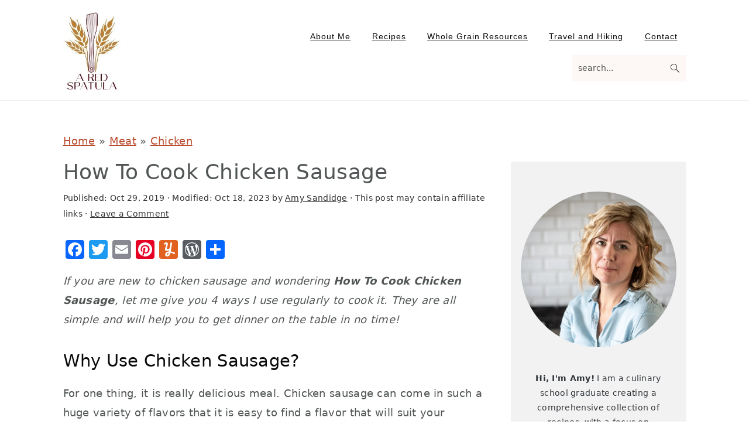

--- FILE ---
content_type: text/html; charset=UTF-8
request_url: https://aredspatula.com/sheet-pan-sausage-and-sweet-potatoes/
body_size: 31011
content:
<!DOCTYPE html>
<html lang="en-US">
<head >
<meta charset="UTF-8" />
<meta name="viewport" content="width=device-width, initial-scale=1" />
<meta name='robots' content='index, follow, max-image-preview:large, max-snippet:-1, max-video-preview:-1' />
	<style>img:is([sizes="auto" i], [sizes^="auto," i]) { contain-intrinsic-size: 3000px 1500px }</style>
	
	<!-- This site is optimized with the Yoast SEO plugin v26.4 - https://yoast.com/wordpress/plugins/seo/ -->
	<title>How To Cook Chicken Sausage - Simple Delicious Dinner Recipe</title>
	<meta name="description" content="If you are new to chicken sausages, let me share 4 of my favorite ways. This post is all about how to cook chicken sausage." />
	<link rel="canonical" href="https://aredspatula.com/sheet-pan-sausage-and-sweet-potatoes/" />
	<meta property="og:locale" content="en_US" />
	<meta property="og:type" content="article" />
	<meta property="og:title" content="How To Cook Chicken Sausage - Simple Delicious Dinner Recipe" />
	<meta property="og:description" content="If you are new to chicken sausages, let me share 4 of my favorite ways. This post is all about how to cook chicken sausage." />
	<meta property="og:url" content="https://aredspatula.com/sheet-pan-sausage-and-sweet-potatoes/" />
	<meta property="og:site_name" content="A Red Spatula" />
	<meta property="article:publisher" content="https://www.facebook.com/aredspatula" />
	<meta property="article:published_time" content="2019-10-29T01:14:47+00:00" />
	<meta property="article:modified_time" content="2023-10-18T15:24:00+00:00" />
	<meta property="og:image" content="https://aredspatula.com/wp-content/uploads/2019/10/chicken-sausage-dinner.jpg" />
	<meta property="og:image:width" content="1200" />
	<meta property="og:image:height" content="1200" />
	<meta property="og:image:type" content="image/jpeg" />
	<meta name="author" content="Amy Sandidge" />
	<meta name="twitter:card" content="summary_large_image" />
	<meta name="twitter:label1" content="Written by" />
	<meta name="twitter:data1" content="Amy Sandidge" />
	<meta name="twitter:label2" content="Est. reading time" />
	<meta name="twitter:data2" content="8 minutes" />
	<script type="application/ld+json" class="yoast-schema-graph">{"@context":"https://schema.org","@graph":[{"@type":"Article","@id":"https://aredspatula.com/sheet-pan-sausage-and-sweet-potatoes/#article","isPartOf":{"@id":"https://aredspatula.com/sheet-pan-sausage-and-sweet-potatoes/"},"author":{"name":"Amy Sandidge","@id":"https://aredspatula.com/#/schema/person/2a7c45825702ce369535c48924b402d7"},"headline":"How To Cook Chicken Sausage","datePublished":"2019-10-29T01:14:47+00:00","dateModified":"2023-10-18T15:24:00+00:00","mainEntityOfPage":{"@id":"https://aredspatula.com/sheet-pan-sausage-and-sweet-potatoes/"},"wordCount":1289,"commentCount":0,"publisher":{"@id":"https://aredspatula.com/#organization"},"image":{"@id":"https://aredspatula.com/sheet-pan-sausage-and-sweet-potatoes/#primaryimage"},"thumbnailUrl":"https://aredspatula.com/wp-content/uploads/2019/10/chicken-sausage-dinner.jpg","keywords":["dinner","quick meal","vegetables"],"articleSection":["Chicken"],"inLanguage":"en-US","potentialAction":[{"@type":"CommentAction","name":"Comment","target":["https://aredspatula.com/sheet-pan-sausage-and-sweet-potatoes/#respond"]}]},{"@type":"WebPage","@id":"https://aredspatula.com/sheet-pan-sausage-and-sweet-potatoes/","url":"https://aredspatula.com/sheet-pan-sausage-and-sweet-potatoes/","name":"How To Cook Chicken Sausage - Simple Delicious Dinner Recipe","isPartOf":{"@id":"https://aredspatula.com/#website"},"primaryImageOfPage":{"@id":"https://aredspatula.com/sheet-pan-sausage-and-sweet-potatoes/#primaryimage"},"image":{"@id":"https://aredspatula.com/sheet-pan-sausage-and-sweet-potatoes/#primaryimage"},"thumbnailUrl":"https://aredspatula.com/wp-content/uploads/2019/10/chicken-sausage-dinner.jpg","datePublished":"2019-10-29T01:14:47+00:00","dateModified":"2023-10-18T15:24:00+00:00","description":"If you are new to chicken sausages, let me share 4 of my favorite ways. This post is all about how to cook chicken sausage.","breadcrumb":{"@id":"https://aredspatula.com/sheet-pan-sausage-and-sweet-potatoes/#breadcrumb"},"inLanguage":"en-US","potentialAction":[{"@type":"ReadAction","target":["https://aredspatula.com/sheet-pan-sausage-and-sweet-potatoes/"]}]},{"@type":"ImageObject","inLanguage":"en-US","@id":"https://aredspatula.com/sheet-pan-sausage-and-sweet-potatoes/#primaryimage","url":"https://aredspatula.com/wp-content/uploads/2019/10/chicken-sausage-dinner.jpg","contentUrl":"https://aredspatula.com/wp-content/uploads/2019/10/chicken-sausage-dinner.jpg","width":1200,"height":1200},{"@type":"BreadcrumbList","@id":"https://aredspatula.com/sheet-pan-sausage-and-sweet-potatoes/#breadcrumb","itemListElement":[{"@type":"ListItem","position":1,"name":"Home","item":"https://aredspatula.com/"},{"@type":"ListItem","position":2,"name":"Meat","item":"https://aredspatula.com/category/meat/"},{"@type":"ListItem","position":3,"name":"Chicken","item":"https://aredspatula.com/category/meat/chicken/"},{"@type":"ListItem","position":4,"name":"How To Cook Chicken Sausage"}]},{"@type":"WebSite","@id":"https://aredspatula.com/#website","url":"https://aredspatula.com/","name":"A Red Spatula","description":"Tasty recipes with whole grain twist.","publisher":{"@id":"https://aredspatula.com/#organization"},"potentialAction":[{"@type":"SearchAction","target":{"@type":"EntryPoint","urlTemplate":"https://aredspatula.com/?s={search_term_string}"},"query-input":{"@type":"PropertyValueSpecification","valueRequired":true,"valueName":"search_term_string"}}],"inLanguage":"en-US"},{"@type":"Organization","@id":"https://aredspatula.com/#organization","name":"A Red Spatula","url":"https://aredspatula.com/","logo":{"@type":"ImageObject","inLanguage":"en-US","@id":"https://aredspatula.com/#/schema/logo/image/","url":"https://aredspatula.com/wp-content/uploads/2021/05/Primary-Logo-Duotone.jpg","contentUrl":"https://aredspatula.com/wp-content/uploads/2021/05/Primary-Logo-Duotone.jpg","width":350,"height":350,"caption":"A Red Spatula"},"image":{"@id":"https://aredspatula.com/#/schema/logo/image/"},"sameAs":["https://www.facebook.com/aredspatula","https://www.instagram.com/aredspatula/","https://www.pinterest.com/aredspatula"]},{"@type":"Person","@id":"https://aredspatula.com/#/schema/person/2a7c45825702ce369535c48924b402d7","name":"Amy Sandidge","image":{"@type":"ImageObject","inLanguage":"en-US","@id":"https://aredspatula.com/#/schema/person/image/","url":"https://secure.gravatar.com/avatar/40f1f0a79869bbe65a54ea5b8a7dc8a9?s=96&d=mm&r=g","contentUrl":"https://secure.gravatar.com/avatar/40f1f0a79869bbe65a54ea5b8a7dc8a9?s=96&d=mm&r=g","caption":"Amy Sandidge"},"sameAs":["https://aredspatula.com/about/"],"url":"https://aredspatula.com/about/"}]}</script>
	<!-- / Yoast SEO plugin. -->


<link rel='dns-prefetch' href='//static.addtoany.com' />
<link rel='dns-prefetch' href='//scripts.mediavine.com' />
<link rel="alternate" type="application/rss+xml" title="A Red Spatula &raquo; Feed" href="https://aredspatula.com/feed/" />
<link rel="alternate" type="application/rss+xml" title="A Red Spatula &raquo; Stories Feed" href="https://aredspatula.com/web-stories/feed/"><script>(()=>{"use strict";const e=[400,500,600,700,800,900],t=e=>`wprm-min-${e}`,n=e=>`wprm-max-${e}`,s=new Set,o="ResizeObserver"in window,r=o?new ResizeObserver((e=>{for(const t of e)c(t.target)})):null,i=.5/(window.devicePixelRatio||1);function c(s){const o=s.getBoundingClientRect().width||0;for(let r=0;r<e.length;r++){const c=e[r],a=o<=c+i;o>c+i?s.classList.add(t(c)):s.classList.remove(t(c)),a?s.classList.add(n(c)):s.classList.remove(n(c))}}function a(e){s.has(e)||(s.add(e),r&&r.observe(e),c(e))}!function(e=document){e.querySelectorAll(".wprm-recipe").forEach(a)}();if(new MutationObserver((e=>{for(const t of e)for(const e of t.addedNodes)e instanceof Element&&(e.matches?.(".wprm-recipe")&&a(e),e.querySelectorAll?.(".wprm-recipe").forEach(a))})).observe(document.documentElement,{childList:!0,subtree:!0}),!o){let e=0;addEventListener("resize",(()=>{e&&cancelAnimationFrame(e),e=requestAnimationFrame((()=>s.forEach(c)))}),{passive:!0})}})();</script><link rel='stylesheet' id='seasoned-pro-theme-css' href='https://aredspatula.com/wp-content/themes/seasonedpro-v444/style.css?ver=4.4.4' media='all' />
<style id='seasoned-pro-theme-inline-css'>
.site-title a, .site-title a:hover, h1, h2, h3, h4, h5, h6{color:#0a0909;}.genesis-nav-menu a{color:#0a0909;}.button, button, .content .enews-widget input[type="submit"], .sidebar .enews-widget input[type="submit"], a.more-link, .sidebar .button, input[type="submit"], input[type="button"]{background:#ba4d2f;}.button, button, .enews-widget input[type="submit"], a.more-link, input[type="submit"], input[type="button"]{color:#ffffff;}
</style>
<link rel='stylesheet' id='wp-block-library-css' href='https://aredspatula.com/wp-includes/css/dist/block-library/style.min.css?ver=6.7.2' media='all' />
<style id='wp-block-library-inline-css'>
.wp-block-group.is-style-full-width-slanted { -webkit-transform: skewY(1.5deg); transform: skewY(1.5deg); -ms-transform-origin: 100% 0; -webkit-transform-origin: 100% 0; transform-origin: 100% 0; margin-bottom: 20px !important; margin-top: 60px !important; padding-bottom: 70px !important; } .wp-block-group.is-style-full-width-slanted > .wp-block-group__inner-container { -webkit-transform: skewY(-1.5deg); transform: skewY(-1.5deg); -ms-transform-origin: 100% 0; -webkit-transform-origin: 100% 0; transform-origin: 100% 0; }
.is-style-feast-inline-heading-group h2:first-of-type, .is-style-feast-inline-heading-group h3:first-of-type { transform: translateY(-0.7em);  background: #FFF; display: inline-block; padding: 0 0.5em 0; margin: 0 0.5em; } .is-style-feast-inline-heading-group { border: 2px solid var(--global-palette6, #CCC); padding: 0 1em 1em; margin: 3em 0 2em; } .is-style-feast-inline-heading-group h2:first-child+*, .is-style-feast-inline-heading-group h3:first-child+* { margin-top: 0; }
.is-style-button-right-arrow .wp-element-button::after { content: "→"; position: relative; margin-left: 0.2em; }
.is-style-button-external-arrow .wp-element-button::after { content: "↗"; position: relative; margin-left: 0.2em; }
.is-style-paragraph-right-arrow a::after { content: " →"; position: relative; margin-left: 0; }
.is-style-paragraph-external-arrow a::after { content: " ↗"; position: relative; margin-left: 0; }
.is-style-basic-columns .wp-block-column { background-color: var(--branding-color-background, #EEEEEE); color: var(--branding-color-background-text, #000000); padding: 17px 11px; }
.is-style-book-cover img { box-shadow: 4px 4px 20px #454545; transform: rotate(3deg) scale(0.9); -webkit-backface-visibility: hidden; margin-top: 10px; margin-bottom: 10px; } .is-style-book-cover { padding: 10px; }
.is-style-polaroid img { border-bottom: 50px solid #fff; border-right: 15px solid #fff; border-left: 15px solid #fff; border-top: 10px solid #fff; box-shadow: 5px 5px 15px rgba(0, 0, 0, .4); transform: rotate(-5deg) scale(0.9); -webkit-backface-visibility: hidden; margin: 10px 0; }

			.wp-block-media-text.is-style-book-cover {
				grid-template-columns: 30% 1fr;
			}
			.wp-block-media-text.is-style-book-cover img {
				box-shadow: 4px 4px 20px rgba(0,0,0,0.5);
				transform: rotate(-6deg) scale(0.9);
				-webkit-backface-visibility: hidden;
				margin-top: 10px; margin-bottom: 10px;
			}
			.wp-block-media-text.is-style-book-cover .wp-block-media-text__media {
				display: flex;
				justify-content: center;
			}
			.wp-block-media-text.is-style-book-cover .wp-block-media-text__content {
				padding: 0 0 0 40px;
			}
			@media(max-width:600px) {
				.wp-block-media-text.is-style-book-cover img {
					max-width: 200px;
				}
				.wp-block-media-text.is-style-book-cover .wp-block-media-text__content {
					padding: 20px 0 0 0;
					text-align: center;
				}
				.wp-block-media-text.is-style-book-cover .wp-block-media-text__content .wp-block-buttons {
					justify-content: center;
				}
			}
		

			.wp-block-media-text.is-style-polaroid-media-text {
				grid-template-columns: 30% 1fr;
			}
			.wp-block-media-text.is-style-polaroid-media-text img {
				transform: rotate(-10deg) scale(0.9);
				-webkit-backface-visibility: hidden;
				margin-top: 10px;
				margin-bottom: 10px;
				border: 10px solid var(--branding-color-background, #ccc);
			}
			.wp-block-group.is-style-full-width-feature-wrapper .wp-block-media-text.is-style-polaroid-media-text img,
			.wp-block-group.is-style-full-width-custom-background-feature-wrapper .wp-block-media-text.is-style-polaroid-media-text img,
			.wp-block-group.is-style-feast-branding-background .wp-block-media-text.is-style-polaroid-media-text img {
				border-color: #fff;
			}
			.wp-block-media-text.is-style-polaroid-media-text .wp-block-media-text__media {
				display: flex;
				justify-content: center;
			}
			.wp-block-media-text.is-style-polaroid-media-text .wp-block-media-text__content {
				padding: 0 0 0 40px;
			}
			@media(max-width:600px) {
				.wp-block-media-text.is-style-polaroid-media-text img {
					max-width: 75%;
				}
				.wp-block-media-text.is-style-polaroid-media-text .wp-block-media-text__content {
					padding: 20px 0 0 0;
					text-align: center;
				}
				.wp-block-media-text.is-style-polaroid-media-text .wp-block-media-text__content .wp-block-buttons {
					justify-content: center;
				}
			}
		

			.is-style-post-info-author {
				grid-template-columns: 50px 1fr !important;
				grid-gap: 12px;
			}
			.is-style-post-info-author .wp-block-media-text__content {
				padding: 7px 0;
			}
			.is-style-post-info-author .wp-block-media-text__content a {
				text-decoration: underline;
			}
			.is-style-post-info-author .wp-block-media-text__media img {
				border-radius: 100px;
			}
			.is-style-post-info-author.has-background {
				padding: 7px;
				margin: 7px 0;
			}
		

			.is-style-post-info-author-100px {
				grid-template-columns: 100px 1fr !important;
				grid-gap: 15px;
			}
			.is-style-post-info-author-100px .wp-block-media-text__content {
				padding: 7px 0;
			}
			.is-style-post-info-author-100px .wp-block-media-text__content a {
				text-decoration: underline;
			}
			.is-style-post-info-author-100px .wp-block-media-text__media img {
				border-radius: 100px;
			}
			.is-style-post-info-author-100px.has-background {
				padding: 7px;
				margin: 7px 0;
			}
		
.is-style-left-bar { border-left: 5px solid var(--branding-color-background, #CCC); padding-left: 22px; margin: 22px 0; } .is-style-left-bar::before { content: none; }
.is-style-feast-txt-message { background: var(--branding-color-background, var(--global-palette7, #EEE)); border-radius: 7px; padding: 22px; margin: 44px 0; position: relative; } .is-style-feast-txt-message::before { content: none; } .is-style-feast-txt-message::after {  content: ""; position: absolute; width: 0; height: 0; top: 100%; left: 34px; border-top: 28px solid var(--branding-color-background, #EEE); border-left: 0 solid transparent; border-right: 28px solid transparent;  } .is-style-feast-txt-message:nth-of-type(odd)::after { left: unset; right: 34px; border-right: 0 solid transparent; border-left: 28px solid transparent; } .feast-plugin .is-style-feast-txt-message *, .editor-styles-wrapper .is-style-feast-txt-message * { color: var(--branding-color-background-text, #010101); }
.is-style-foodie-pro { padding: 22px 7px 22px 27px; margin: 27px 0; } .is-style-foodie-pro::before {  content: "\201C"; display: block; font-size: 77px; height: 0; position: relative; top: -37px; left: -41px; color: var(--branding-color-primary, #010101);  }
.is-style-cookd-pro { line-height: 1.1em; font-size: 1.1em; padding: 0 15%; text-align: center; margin-bottom: 22px; } .is-style-cookd-pro::before, .is-style-cookd-pro::after { background: var(--branding-color-accents, #CCC); content: "" !important; display: block; height: 1px; margin: 10% auto; width: 50px; top: 0; left: 0; }
.is-style-seasoned-pro { border-bottom: 1px solid #CCC; border-top: 1px solid #CCC; color: #333333; font-size: 130%; margin: 77px 37px; padding-top: 0; padding-bottom: 37px; text-align: center; } .is-style-seasoned-pro::before { background: var(--branding-color-accents, #DDDDDD); color: var(--branding-color-accents-text, #010101); -webkit-border-radius: 100%; border-radius: 100%; content: "\201C"; display: table; font-family: Times New Roman, serif; font-size: 57px; height: 0; line-height: 1; margin: -7px auto 7px; padding: 17px 15px 0; position: relative; left: 0; text-align: center; width: 47px; }
.is-style-featured-comment { line-height: 1.7em; font-size: 1.1em; padding: 0 12px; margin: 64px 0; font-weight: bold; position: relative; } .is-style-featured-comment::before { content: "Featured Comment" !important; text-transform: uppercase; color: #999;  left: 0; font-size: 0.8em;}  .is-style-featured-comment cite { float: right; text-transform: uppercase; font-size: 0.8em; color: #999; } .is-style-featured-comment cite::before { content: "⭐⭐⭐⭐⭐"; margin-right: 13px; } .is-style-featured-comment p { margin: 17px 0 !important; }
@media only screen and (min-width: 1023px) { .is-style-feast-2-column-list { display: grid; grid-template-columns: 1fr 1fr; gap: 0 37px; } .editor-styles-wrapper :where(:not(.is-layout-flex,.is-layout-grid))>.is-style-feast-2-column-list li { margin-left: unset; margin-right: unset; } }
@media only screen and (min-width: 1023px) { .is-style-feast-3-column-list { display: grid; grid-template-columns: 1fr 1fr 1fr; gap: 0 37px; } .editor-styles-wrapper :where(:not(.is-layout-flex,.is-layout-grid))>.is-style-feast-3-column-list li { margin-left: unset; margin-right: unset; } }
</style>
<link rel='stylesheet' id='mediaelement-css' href='https://aredspatula.com/wp-includes/js/mediaelement/mediaelementplayer-legacy.min.css?ver=4.2.17' media='all' />
<link rel='stylesheet' id='wp-mediaelement-css' href='https://aredspatula.com/wp-includes/js/mediaelement/wp-mediaelement.min.css?ver=6.7.2' media='all' />
<style id='jetpack-sharing-buttons-style-inline-css'>
.jetpack-sharing-buttons__services-list{display:flex;flex-direction:row;flex-wrap:wrap;gap:0;list-style-type:none;margin:5px;padding:0}.jetpack-sharing-buttons__services-list.has-small-icon-size{font-size:12px}.jetpack-sharing-buttons__services-list.has-normal-icon-size{font-size:16px}.jetpack-sharing-buttons__services-list.has-large-icon-size{font-size:24px}.jetpack-sharing-buttons__services-list.has-huge-icon-size{font-size:36px}@media print{.jetpack-sharing-buttons__services-list{display:none!important}}.editor-styles-wrapper .wp-block-jetpack-sharing-buttons{gap:0;padding-inline-start:0}ul.jetpack-sharing-buttons__services-list.has-background{padding:1.25em 2.375em}
</style>
<link rel='stylesheet' id='wprm-public-css' href='https://aredspatula.com/wp-content/plugins/wp-recipe-maker/dist/public-modern.css?ver=10.2.4' media='all' />
<link rel='stylesheet' id='wprmp-public-css' href='https://aredspatula.com/wp-content/plugins/wp-recipe-maker-premium/dist/public-premium.css?ver=10.2.4' media='all' />
<style id='classic-theme-styles-inline-css'>
/*! This file is auto-generated */
.wp-block-button__link{color:#fff;background-color:#32373c;border-radius:9999px;box-shadow:none;text-decoration:none;padding:calc(.667em + 2px) calc(1.333em + 2px);font-size:1.125em}.wp-block-file__button{background:#32373c;color:#fff;text-decoration:none}
</style>
<style id='global-styles-inline-css'>
:root{--wp--preset--aspect-ratio--square: 1;--wp--preset--aspect-ratio--4-3: 4/3;--wp--preset--aspect-ratio--3-4: 3/4;--wp--preset--aspect-ratio--3-2: 3/2;--wp--preset--aspect-ratio--2-3: 2/3;--wp--preset--aspect-ratio--16-9: 16/9;--wp--preset--aspect-ratio--9-16: 9/16;--wp--preset--color--black: #000000;--wp--preset--color--cyan-bluish-gray: #abb8c3;--wp--preset--color--white: #ffffff;--wp--preset--color--pale-pink: #f78da7;--wp--preset--color--vivid-red: #cf2e2e;--wp--preset--color--luminous-vivid-orange: #ff6900;--wp--preset--color--luminous-vivid-amber: #fcb900;--wp--preset--color--light-green-cyan: #7bdcb5;--wp--preset--color--vivid-green-cyan: #00d084;--wp--preset--color--pale-cyan-blue: #8ed1fc;--wp--preset--color--vivid-cyan-blue: #0693e3;--wp--preset--color--vivid-purple: #9b51e0;--wp--preset--gradient--vivid-cyan-blue-to-vivid-purple: linear-gradient(135deg,rgba(6,147,227,1) 0%,rgb(155,81,224) 100%);--wp--preset--gradient--light-green-cyan-to-vivid-green-cyan: linear-gradient(135deg,rgb(122,220,180) 0%,rgb(0,208,130) 100%);--wp--preset--gradient--luminous-vivid-amber-to-luminous-vivid-orange: linear-gradient(135deg,rgba(252,185,0,1) 0%,rgba(255,105,0,1) 100%);--wp--preset--gradient--luminous-vivid-orange-to-vivid-red: linear-gradient(135deg,rgba(255,105,0,1) 0%,rgb(207,46,46) 100%);--wp--preset--gradient--very-light-gray-to-cyan-bluish-gray: linear-gradient(135deg,rgb(238,238,238) 0%,rgb(169,184,195) 100%);--wp--preset--gradient--cool-to-warm-spectrum: linear-gradient(135deg,rgb(74,234,220) 0%,rgb(151,120,209) 20%,rgb(207,42,186) 40%,rgb(238,44,130) 60%,rgb(251,105,98) 80%,rgb(254,248,76) 100%);--wp--preset--gradient--blush-light-purple: linear-gradient(135deg,rgb(255,206,236) 0%,rgb(152,150,240) 100%);--wp--preset--gradient--blush-bordeaux: linear-gradient(135deg,rgb(254,205,165) 0%,rgb(254,45,45) 50%,rgb(107,0,62) 100%);--wp--preset--gradient--luminous-dusk: linear-gradient(135deg,rgb(255,203,112) 0%,rgb(199,81,192) 50%,rgb(65,88,208) 100%);--wp--preset--gradient--pale-ocean: linear-gradient(135deg,rgb(255,245,203) 0%,rgb(182,227,212) 50%,rgb(51,167,181) 100%);--wp--preset--gradient--electric-grass: linear-gradient(135deg,rgb(202,248,128) 0%,rgb(113,206,126) 100%);--wp--preset--gradient--midnight: linear-gradient(135deg,rgb(2,3,129) 0%,rgb(40,116,252) 100%);--wp--preset--font-size--small: 13px;--wp--preset--font-size--medium: 20px;--wp--preset--font-size--large: 36px;--wp--preset--font-size--x-large: 42px;--wp--preset--spacing--20: 0.44rem;--wp--preset--spacing--30: 0.67rem;--wp--preset--spacing--40: 1rem;--wp--preset--spacing--50: 1.5rem;--wp--preset--spacing--60: 2.25rem;--wp--preset--spacing--70: 3.38rem;--wp--preset--spacing--80: 5.06rem;--wp--preset--shadow--natural: 6px 6px 9px rgba(0, 0, 0, 0.2);--wp--preset--shadow--deep: 12px 12px 50px rgba(0, 0, 0, 0.4);--wp--preset--shadow--sharp: 6px 6px 0px rgba(0, 0, 0, 0.2);--wp--preset--shadow--outlined: 6px 6px 0px -3px rgba(255, 255, 255, 1), 6px 6px rgba(0, 0, 0, 1);--wp--preset--shadow--crisp: 6px 6px 0px rgba(0, 0, 0, 1);}:where(.is-layout-flex){gap: 0.5em;}:where(.is-layout-grid){gap: 0.5em;}body .is-layout-flex{display: flex;}.is-layout-flex{flex-wrap: wrap;align-items: center;}.is-layout-flex > :is(*, div){margin: 0;}body .is-layout-grid{display: grid;}.is-layout-grid > :is(*, div){margin: 0;}:where(.wp-block-columns.is-layout-flex){gap: 2em;}:where(.wp-block-columns.is-layout-grid){gap: 2em;}:where(.wp-block-post-template.is-layout-flex){gap: 1.25em;}:where(.wp-block-post-template.is-layout-grid){gap: 1.25em;}.has-black-color{color: var(--wp--preset--color--black) !important;}.has-cyan-bluish-gray-color{color: var(--wp--preset--color--cyan-bluish-gray) !important;}.has-white-color{color: var(--wp--preset--color--white) !important;}.has-pale-pink-color{color: var(--wp--preset--color--pale-pink) !important;}.has-vivid-red-color{color: var(--wp--preset--color--vivid-red) !important;}.has-luminous-vivid-orange-color{color: var(--wp--preset--color--luminous-vivid-orange) !important;}.has-luminous-vivid-amber-color{color: var(--wp--preset--color--luminous-vivid-amber) !important;}.has-light-green-cyan-color{color: var(--wp--preset--color--light-green-cyan) !important;}.has-vivid-green-cyan-color{color: var(--wp--preset--color--vivid-green-cyan) !important;}.has-pale-cyan-blue-color{color: var(--wp--preset--color--pale-cyan-blue) !important;}.has-vivid-cyan-blue-color{color: var(--wp--preset--color--vivid-cyan-blue) !important;}.has-vivid-purple-color{color: var(--wp--preset--color--vivid-purple) !important;}.has-black-background-color{background-color: var(--wp--preset--color--black) !important;}.has-cyan-bluish-gray-background-color{background-color: var(--wp--preset--color--cyan-bluish-gray) !important;}.has-white-background-color{background-color: var(--wp--preset--color--white) !important;}.has-pale-pink-background-color{background-color: var(--wp--preset--color--pale-pink) !important;}.has-vivid-red-background-color{background-color: var(--wp--preset--color--vivid-red) !important;}.has-luminous-vivid-orange-background-color{background-color: var(--wp--preset--color--luminous-vivid-orange) !important;}.has-luminous-vivid-amber-background-color{background-color: var(--wp--preset--color--luminous-vivid-amber) !important;}.has-light-green-cyan-background-color{background-color: var(--wp--preset--color--light-green-cyan) !important;}.has-vivid-green-cyan-background-color{background-color: var(--wp--preset--color--vivid-green-cyan) !important;}.has-pale-cyan-blue-background-color{background-color: var(--wp--preset--color--pale-cyan-blue) !important;}.has-vivid-cyan-blue-background-color{background-color: var(--wp--preset--color--vivid-cyan-blue) !important;}.has-vivid-purple-background-color{background-color: var(--wp--preset--color--vivid-purple) !important;}.has-black-border-color{border-color: var(--wp--preset--color--black) !important;}.has-cyan-bluish-gray-border-color{border-color: var(--wp--preset--color--cyan-bluish-gray) !important;}.has-white-border-color{border-color: var(--wp--preset--color--white) !important;}.has-pale-pink-border-color{border-color: var(--wp--preset--color--pale-pink) !important;}.has-vivid-red-border-color{border-color: var(--wp--preset--color--vivid-red) !important;}.has-luminous-vivid-orange-border-color{border-color: var(--wp--preset--color--luminous-vivid-orange) !important;}.has-luminous-vivid-amber-border-color{border-color: var(--wp--preset--color--luminous-vivid-amber) !important;}.has-light-green-cyan-border-color{border-color: var(--wp--preset--color--light-green-cyan) !important;}.has-vivid-green-cyan-border-color{border-color: var(--wp--preset--color--vivid-green-cyan) !important;}.has-pale-cyan-blue-border-color{border-color: var(--wp--preset--color--pale-cyan-blue) !important;}.has-vivid-cyan-blue-border-color{border-color: var(--wp--preset--color--vivid-cyan-blue) !important;}.has-vivid-purple-border-color{border-color: var(--wp--preset--color--vivid-purple) !important;}.has-vivid-cyan-blue-to-vivid-purple-gradient-background{background: var(--wp--preset--gradient--vivid-cyan-blue-to-vivid-purple) !important;}.has-light-green-cyan-to-vivid-green-cyan-gradient-background{background: var(--wp--preset--gradient--light-green-cyan-to-vivid-green-cyan) !important;}.has-luminous-vivid-amber-to-luminous-vivid-orange-gradient-background{background: var(--wp--preset--gradient--luminous-vivid-amber-to-luminous-vivid-orange) !important;}.has-luminous-vivid-orange-to-vivid-red-gradient-background{background: var(--wp--preset--gradient--luminous-vivid-orange-to-vivid-red) !important;}.has-very-light-gray-to-cyan-bluish-gray-gradient-background{background: var(--wp--preset--gradient--very-light-gray-to-cyan-bluish-gray) !important;}.has-cool-to-warm-spectrum-gradient-background{background: var(--wp--preset--gradient--cool-to-warm-spectrum) !important;}.has-blush-light-purple-gradient-background{background: var(--wp--preset--gradient--blush-light-purple) !important;}.has-blush-bordeaux-gradient-background{background: var(--wp--preset--gradient--blush-bordeaux) !important;}.has-luminous-dusk-gradient-background{background: var(--wp--preset--gradient--luminous-dusk) !important;}.has-pale-ocean-gradient-background{background: var(--wp--preset--gradient--pale-ocean) !important;}.has-electric-grass-gradient-background{background: var(--wp--preset--gradient--electric-grass) !important;}.has-midnight-gradient-background{background: var(--wp--preset--gradient--midnight) !important;}.has-small-font-size{font-size: var(--wp--preset--font-size--small) !important;}.has-medium-font-size{font-size: var(--wp--preset--font-size--medium) !important;}.has-large-font-size{font-size: var(--wp--preset--font-size--large) !important;}.has-x-large-font-size{font-size: var(--wp--preset--font-size--x-large) !important;}
:where(.wp-block-post-template.is-layout-flex){gap: 1.25em;}:where(.wp-block-post-template.is-layout-grid){gap: 1.25em;}
:where(.wp-block-columns.is-layout-flex){gap: 2em;}:where(.wp-block-columns.is-layout-grid){gap: 2em;}
:root :where(.wp-block-pullquote){font-size: 1.5em;line-height: 1.6;}
</style>
<style id='feast-global-styles-inline-css'>
.feast-plugin a {
	word-break: break-word;
}
.feast-plugin ul.menu a {
	word-break: initial;
}
	p.is-variation-fancy-text {
		font-style: italic;
		margin: 0 0 16px 0 !important;
	}
	p.is-variation-fancy-text + *:not(div),
	.wp-block-group__inner-container p.is-variation-fancy-text:first-child {
		margin-top: 0 !important;
	}
button.feast-submenu-toggle {
	display: none;
	background: transparent;
	border: 1px solid #424242;
	border-radius: 0;
	box-shadow: none;
	padding: 0;
	outline: none;
	cursor: pointer;
	position: absolute;
	line-height: 0;
	right: 0;
	top: 3px;
	width: 42px;
	height: 42px;
	justify-content: center;
	align-items: center;
}
button.feast-submenu-toggle svg {
	width: 20px;
	height: 20px;
}
@media(max-width:1199px) {
	button.feast-submenu-toggle {
		display: flex;
	}
	.mmm-content ul li.menu-item-has-children {
		position: relative;
	}
	.mmm-content ul li.menu-item-has-children > a {
		display: inline-block;
		margin-top: 12px;
		margin-bottom: 12px;
		width: 100%;
		padding-right: 48px;
	}
	.mmm-content ul li.menu-item-has-children > ul.sub-menu {
		display: none;
	}
	.mmm-content ul li.menu-item-has-children.open > ul.sub-menu {
		display: block;
	}
	.mmm-content ul li.menu-item-has-children.open > button svg {
		transform: rotate(180deg);
	}
}
body {
font-family: -apple-system, system-ui, BlinkMacSystemFont, "Segoe UI", Helvetica, Arial, sans-serif, "Apple Color Emoji", "Segoe UI Emoji", "Segoe UI Symbol" !important;
}h1,
h2,
h3,
h4,
h5,
h6 {
font-family: -apple-system, system-ui, BlinkMacSystemFont, "Segoe UI", Helvetica, Arial, sans-serif, "Apple Color Emoji", "Segoe UI Emoji", "Segoe UI Symbol" !important;;
}.single .content a,
.category .content a,
.feast-modern-category-layout a,
aside a, 
.site-footer a {
	text-decoration: underline;
}
.feast-social-media {
	display: flex;
	flex-wrap: wrap;
	align-items: center;
	justify-content: center;
	column-gap: 18px;
	row-gap: 9px;
	width: 100%;
	padding: 27px 0;
}
.feast-social-media.feast-social-media--align-left {
	justify-content: flex-start;
}
.feast-social-media.feast-social-media--align-right {
	justify-content: flex-end;
}
.feast-social-media a {
	display: flex;
	align-items: center;
	justify-content: center;
	padding: 12px;
}
@media(max-width:600px) {
	.feast-social-media a {
		min-height: 50px;
		min-width: 50px;
	}
}
.feast-ai-buttons-block {
	display: block;
	width: 100%;
}
.feast-ai-buttons-block .wp-block-buttons {
	display: flex;
	flex-wrap: wrap;
	gap: 12px;
	width: 100%;
}
.feast-ai-buttons-block--align-center .wp-block-buttons {
	justify-content: center;
}
.feast-ai-buttons-block--align-right .wp-block-buttons {
	justify-content: flex-end;
}
.feast-ai-buttons-block .wp-block-buttons .wp-block-button {
	flex-basis: 0;
	flex-grow: 1;
}
.feast-ai-buttons-block .wp-block-buttons .wp-block-button .wp-block-button__link {
	white-space: nowrap;
}
@media(max-width:600px) {
	.feast-ai-buttons-block .wp-block-buttons .wp-block-button {
		flex-basis: 40%;
	}
}		
.site-container .is-style-full-width-feature-wrapper,
.site-container .is-style-full-width-feature-wrapper-cta,
.site-container .is-style-full-width-slanted {
	margin: var(--feast-spacing-xl, 27px) auto;
	padding: clamp(20px, calc(1.25rem + ((1vw - 6px) * 2.1429)), 32px) 0;
	box-shadow: 0 0 0 100vmax var(--global-palette7, #f2f2f2);
	-webkit-clip-path: inset(0 -100vmax);
	clip-path: inset(0 -100vmax);
}
.site-container .is-style-full-width-feature-wrapper,
.site-container .is-style-full-width-feature-wrapper-cta,
.site-container .is-style-full-width-slanted {
	background-color: var(--global-palette7, #f2f2f2);
}
.site-container .sidebar .is-style-full-width-feature-wrapper,
.site-container .sidebar .is-style-full-width-feature-wrapper-cta,
.site-container .sidebar .is-style-full-width-slanted {
	box-shadow: none;
	-webkit-clip-path: none;
	clip-path: none;
	background-color: var(--global-palette7, #f2f2f2);
}
.site-container .sidebar .is-style-full-width-feature-wrapper > *:first-child,
.site-container .sidebar .is-style-full-width-feature-wrapper-cta > *:first-child,
.site-container .sidebar .is-style-full-width-slanted > *:first-child {
	margin-top: 0;
}
.feast-remove-top-padding {
	padding-top: 0 !important;
}
.feast-remove-bottom-padding {
	padding-bottom: 0 !important;
}
.feast-remove-top-margin {
	margin-top: 0 !important;
}
.feast-remove-bottom-margin {
	margin-bottom: 0 !important;
}
.z-10 {
	position: relative;
	z-index: 10;
}
body h1,
body h2,
body h3,
body h4,
body h5,
body h6 {
	line-height: 1.2;
}
.wp-block-media-text.is-variation-media-text-sidebar-bio {
	display: flex;
	flex-direction: column;
	row-gap: 4px;
}
.wp-block-media-text.is-variation-media-text-sidebar-bio .wp-block-media-text__media {
	display: flex;
	justify-content: center;
}
.wp-block-media-text.is-variation-media-text-sidebar-bio .wp-block-media-text__media img {
	border-radius: 1000px;
}
.wp-block-media-text.is-variation-media-text-sidebar-bio .wp-block-media-text__content {
	padding: 16px 24px 28px;
	margin: 0;
	display: flex;
	flex-direction: column;
	gap: 10px;
	box-sizing: border-box;
}
.wp-block-media-text.is-variation-media-text-sidebar-bio .wp-block-media-text__content h3,
.wp-block-media-text.is-variation-media-text-sidebar-bio .wp-block-media-text__content h2 {
	font-size: 1.625em;
}
.wp-block-media-text.is-variation-media-text-sidebar-bio .wp-block-media-text__content * {
	margin: 0;
	max-width: 100%;
}
.wp-block-media-text.is-variation-media-text-sidebar-bio .wp-block-media-text__content p {
	line-height: 1.5;
}
@media only screen and (max-width: 335px) {
	.site-inner {
		padding-left: 0;
		padding-right: 0;
	}
}
@media only screen and (max-width:1023px) {
	.feast-layout--modern-footer {
		padding-left: 5%;
		padding-right: 5%;
	}
}
@media only screen and (max-width: 600px) {
	.site-container .feast-layout--modern-footer .is-style-full-width-feature-wrapper,
	.site-container .feast-layout--modern-footer .is-style-full-width-feature-wrapper-cta,
	.site-container .feast-layout--modern-footer .is-style-full-width-slanted,
	.site-container .feast-layout--modern-footer .is-style-full-width-custom-background-feature-wrapper {
		margin: var(--feast-spacing-xl, 27px) -5%;
	}
}
a.wprm-recipe-jump:hover {
	opacity: 1.0 !important;
}
.wp-block-media-text.is-variation-media-text-sidebar-bio .wp-block-media-text__media img {
	border-radius: 178px;
	aspect-ratio: 1 / 1;
	object-fit: cover;
}
.feast-modern-category-layout {
	text-align: initial;
}
.feast-jump-to-buttons .wp-block-button__link svg path {
	fill: #fff;
}
h1,
h2,
h3,
h4,
h5,
h6,
div, 
.wp-block-group {
	scroll-margin-top: 80px;
}
body .feastmobilenavbar,
body .desktop-inline-modern-menu ul {
	overflow: visible;
	contain: initial;
}
.feastmobilenavbar ul.menu > .menu-item {
	position: relative;
}
.feastmobilenavbar ul.menu > .menu-item:hover > .sub-menu,
.feastmobilenavbar ul.menu > .menu-item:focus-within > .sub-menu {
	left: 0;
	opacity: 1;
}
.feastmobilenavbar .menu-item-has-children .sub-menu {
	background: #fff;
	left: -9999px;
	top: 100%;
	opacity: 0;
	border-radius: 5px;
	box-shadow: 0 5px 10px rgba(0,0,0,0.15);
	padding: 10px 0;
	position: absolute;
	width: auto;
	min-width: 200px;
	z-index: 99;
	display: flex;
	flex-direction: column;
	row-gap: 0;
	height: auto;
	margin: 0;
}
.feastmobilenavbar .menu-item-has-children .sub-menu > .menu-item {
	width: 100%;
	display: block;
	clear: both;
	border-top: none !important;
	min-height: 0 !important;
	max-width: none;
	text-align: left;
}
.feastmobilenavbar .menu-item-has-children .sub-menu > .menu-item a {
	width: 100%;
	background: transparent;
	padding: 8px 30px 8px 20px;
	position: relative;
	white-space: nowrap;
	display: block;
}
@media(max-width:768px) {
	.menu-item-has-children .sub-menu {
		left: auto;
		opacity: 1;
		position: relative;
		width: 100%;
		border-radius: 0;
		box-shadow: none;
		padding: 0;
		display: none;
	}
}.wp-block-media-text {
	row-gap: var(--global-md-spacing, 22px);
}
	.wp-block-group {
	margin-top: var(--global-md-spacing, 1.5rem);
	margin-bottom: var(--global-md-spacing, 1.5rem);
}

</style>
<link rel='stylesheet' id='simple-social-icons-font-css' href='https://aredspatula.com/wp-content/plugins/simple-social-icons/css/style.css?ver=4.0.0' media='all' />
<link rel='stylesheet' id='addtoany-css' href='https://aredspatula.com/wp-content/plugins/add-to-any/addtoany.min.css?ver=1.16' media='all' />
<script id="addtoany-core-js-before">
window.a2a_config=window.a2a_config||{};a2a_config.callbacks=[];a2a_config.overlays=[];a2a_config.templates={};
</script>
<script defer src="https://static.addtoany.com/menu/page.js" id="addtoany-core-js"></script>
<script src="https://aredspatula.com/wp-includes/js/jquery/jquery.min.js?ver=3.7.1" id="jquery-core-js"></script>
<script src="https://aredspatula.com/wp-includes/js/jquery/jquery-migrate.min.js?ver=3.4.1" id="jquery-migrate-js"></script>
<script defer src="https://aredspatula.com/wp-content/plugins/add-to-any/addtoany.min.js?ver=1.1" id="addtoany-jquery-js"></script>
<script async="async" fetchpriority="high" data-noptimize="1" data-cfasync="false" src="https://scripts.mediavine.com/tags/a-red-spatula.js?ver=6.7.2" id="mv-script-wrapper-js"></script>
<style id='feast-blockandfront-styles'>.feast-about-author { background-color: #f2f2f2; color: #32373c; padding: 17px; margin-top: 57px; display: grid; grid-template-columns: 1fr 3fr !important; } .feast-about-author h2 { margin-top: 7px !important;} .feast-about-author img{ border-radius: 50% !important; }aside .feast-about-author { grid-template-columns: 1fr !important; }.wp-block-search .wp-block-search__input { max-width: 100%; background: #FFF; color: #000; }.wp-block-separator { color: #D6D6D6; border-bottom: none; margin-top: 16px; margin-bottom: 16px; }.screen-reader-text { width: 1px; height: 1px; }footer ul li, .site-footer ul li { list-style-type: none; }footer ul li, .site-footer ul li { list-style-type: none; }aside .wp-block-search { display: grid; grid-template-columns: 1fr; margin: 37px 0;  } aside .wp-block-search__inside-wrapper { display: grid !important; grid-template-columns: 1fr; } aside input { min-height: 50px; }  ​aside .wp-block-search__label, aside .wp-block-search__button { display: none; } aside p, aside div, aside ul { margin: 17px 0; }@media only screen and (max-width: 600px) { aside .wp-block-search { grid-template-columns: 1fr; } aside input { min-height: 50px; margin-bottom: 17px;} }.feast-button a { border: 2px solid #CCC; padding: 7px 14px; border-radius: 20px; text-decoration: none !important; font-weight: bold; } .feast-button { padding: 27px 7px; }a.wp-block-button__link { text-decoration: none !important; }.feast-box-primary {  padding: 17px !important; margin: 17px 0 !important;  }.feast-box-secondary { padding: 17px !important; margin: 17px 0 !important;  }.feast-box-primary li, .feast-box-secondary li {margin-left: 17px !important; }.feast-checklist li::marker { color: transparent; } .feast-checklist li:before { content: '✓'; margin-right: 17px; }.schema-faq-question { font-size: 1.2em; display: block; margin-bottom: 7px;} .schema-faq-section { margin: 37px 0; }</style>
<style type="text/css">
	.feast-category-index-list, .fsri-list {
		display: grid;
		grid-template-columns: repeat(2, minmax(0, 1fr) );
		grid-gap: 57px 17px;
		list-style: none;
		list-style-type: none;
		margin: 17px 0 !important;
	}
	.feast-category-index-list li,
	.fsri-list li {
		text-align: center;
		position: relative;
		list-style: none !important;
		margin-left: 0 !important;
		list-style-type: none !important;
		overflow: hidden;
	}
	.feast-category-index-list li {
		min-height: 150px;
	}
	.feast-category-index-list li a.title {
		text-decoration: none;
	}
	.feast-category-index-list-overlay .fsci-title {
		position: absolute;
		top: 88%;
		left: 50%;
		transform: translate(-50%, -50%);
		background: #FFF;
		padding: 5px;
		color: #333;
		font-weight: bold;
		border: 2px solid #888;
		text-transform: uppercase;
		width: 80%;
	}
	.listing-item:focus-within, .wp-block-search__input:focus {outline: 2px solid #555; }
	.listing-item a:focus, .listing-item a:focus .fsri-title, .listing-item a:focus img { opacity: 0.8; outline: none; }
	.listing-item a, .feast-category-index-list a { text-decoration: none !important; word-break: break-word; font-weight: initial; }
	li.listing-item:before { content: none !important; } /* needs to override theme */
	.fsri-list, ul.feast-category-index-list { padding-left: 0 !important; }
	.fsri-list .listing-item { margin: 0; }
	.fsri-list .listing-item img { display: block; }
	.fsri-list .feast_3x4_thumbnail { object-fit: cover; width: 100%; aspect-ratio: 3/4; }
	.fsri-list .feast_2x3_thumbnail { object-fit: cover; width: 100%; aspect-ratio: 2/3; }
	.fsri-list .feast_4x3_thumbnail { object-fit: cover; width: 100%; aspect-ratio: 4/3; }
	.fsri-list .feast_1x1_thumbnail { object-fit: cover; width: 100%; aspect-ratio: 1/1; }
	.fsri-title, .fsci-title { text-wrap: balance; }
	.listing-item { display: grid; align-content: flex-start; } .fsri-rating, .fsri-time { place-self: end center; } /* align time + rating bottom */
	.fsri-category { padding: 8px 12px 0; }
	.feast-recipe-index .feast-category-link { text-align: right; }
	.feast-recipe-index .feast-category-link a { text-decoration: underline; }
	.feast-image-frame, .feast-image-border { border: 3px solid #DDD; }
	.feast-square-image { aspect-ratio: 1/1; object-fit: cover; }
	.feast-image-round, .feast-image-round img, .feast-category-index-list.feast-image-round svg, .feast-media-text-image-round .wp-block-media-text__media img { border-radius: 50%; }
	.feast-image-shadow { box-shadow: 3px 3px 5px #AAA; }
	.feast-line-through { text-decoration: line-through; }
	.feast-grid-full, .feast-grid-half, .feast-grid-third, .feast-grid-fourth, .feast-grid-fifth { display: grid; grid-gap: 57px 17px; }
	.feast-grid-full { grid-template-columns: 1fr !important; }
	.feast-grid-half { grid-template-columns: repeat(2, minmax(0, 1fr)) !important; }
	.feast-grid-third { grid-template-columns: repeat(3, minmax(0, 1fr)) !important; }
	.feast-grid-fourth { grid-template-columns: repeat(4, minmax(0, 1fr)) !important; }
	.feast-grid-fifth { grid-template-columns: repeat(5, minmax(0, 1fr)) !important; }
	@media only screen and (max-width:601px) {
		.feast-grid-full-horizontal { grid-template-columns: 1fr !important; }
		.feast-grid-full-horizontal .listing-item { min-height: 0; }
		.feast-grid-full-horizontal .listing-item a { display: flex; align-items: center; }
		.feast-grid-full-horizontal .listing-item a > img { width: 33%; }
		.feast-grid-full-horizontal .listing-item a > .fsri-title { width: 67%; padding: 0; text-align: left; margin-top: 0 !important; padding: 0 16px; }
		.feast-grid-full-horizontal .fsri-rating, .feast-grid-full-horizontal .fsri-time, .feast-grid-full-horizontal .fsri-recipe-keys, .feast-grid-full-horizontal .fsri-recipe-cost { display: none !important; }
		body .feast-recipe-index .feast-grid-full-horizontal { row-gap: 17px; }
		body .feast-recipe-index .feast-grid-full-horizontal li { margin-bottom: 0; }
	}
	@media only screen and (min-width: 600px) {
		.feast-category-index-list { grid-template-columns: repeat(4, minmax(0, 1fr) ); }
		.feast-desktop-grid-full { grid-template-columns: 1fr !important; }
		.feast-desktop-grid-half { grid-template-columns: repeat(2, 1fr) !important; }
		.feast-desktop-grid-third { grid-template-columns: repeat(3, 1fr) !important; }
		.feast-desktop-grid-fourth { grid-template-columns: repeat(4, 1fr) !important; }
		.feast-desktop-grid-fifth { grid-template-columns: repeat(5, 1fr) !important; }
		.feast-desktop-grid-sixth { grid-template-columns: repeat(6, 1fr) !important; }
		.feast-desktop-grid-ninth { grid-template-columns: repeat(6, 1fr) !important; }
		.feast-desktop-grid-half-horizontal, .feast-desktop-grid-third-horizontal { grid-template-columns: repeat(2, 1fr) !important; }
		.feast-desktop-grid-full-horizontal { grid-template-columns: 1fr !important; }
		.feast-desktop-grid-half-horizontal .listing-item a, .feast-desktop-grid-full-horizontal .listing-item a, .feast-desktop-grid-third-horizontal .listing-item a { display: flex; align-items: center; }
		.feast-desktop-grid-half-horizontal .listing-item a > img, .feast-desktop-grid-full-horizontal a > img, .feast-desktop-grid-third-horizontal .listing-item a > img { width: 33% !important; margin-bottom: 0; }
		.feast-desktop-grid-half-horizontal .listing-item a > .fsri-title, .feast-desktop-grid-full-horizontal a > .fsri-title, .feast-desktop-grid-third-horizontal .listing-item a > .fsri-title { width: 67%; padding: 0 16px; text-align: left; margin-top: 0 !important; }
		.feast-desktop-grid-half-horizontal .fsri-rating, .feast-desktop-grid-half-horizontal .fsri-time, .feast-desktop-grid-half-horizontal .fsri-recipe-keys, .feast-desktop-grid-half-horizontal .fsri-recipe-cost { display: none !important; }
		.feast-desktop-grid-third-horizontal .fsri-rating, .feast-desktop-grid-third-horizontal .fsri-time, .feast-desktop-grid-third-horizontal .fsri-recipe-keys, .feast-desktop-grid-third-horizontal .fsri-recipe-cost { display: none !important; }
		.feast-desktop-grid-full-horizontal .fsri-rating, .feast-desktop-grid-full-horizontal .fsri-time, .feast-desktop-grid-full-horizontal .fsri-recipe-keys, .feast-desktop-grid-full-horizontal .fsri-recipe-cost { display: none !important; }
	}
	@media only screen and (min-width:900px) {
		.feast-desktop-grid-third-horizontal { grid-template-columns: repeat(3, 1fr) !important; }
		.feast-desktop-grid-ninth { grid-template-columns: repeat(9, 1fr) !important; }
	}
	@media only screen and (min-width:900px) and (max-width:1200px) {
		.feast-desktop-grid-third-horizontal .listing-item a > img {
			width: 44%;
		}
	}
	@media only screen and (min-width:600px) and (max-width:775px) {
		.feast-desktop-grid-third-horizontal .listing-item a > img,
		.feast-desktop-grid-half-horizontal .listing-item a > img {
			width: 44%;
		}
	}
	@media only screen and (min-width: 1100px) { .full-width-content main.content { width: 1080px; max-width: 1080px; } .full-width-content .sidebar-primary { display: none;  } }
	@media only screen and (max-width: 600px) { .entry-content :not(.wp-block-gallery) .wp-block-image { width: 100% !important; } }
	@media only screen and (min-width: 1024px) {
		.feast-full-width-wrapper { width: 100vw; position: relative; left: 50%; right: 50%; margin: 37px -50vw; background: #F5F5F5; padding: 17px 0; }
		.feast-full-width-wrapper .feast-recipe-index { width: 1140px; margin: 0 auto; }
		.feast-full-width-wrapper .listing-item { background: #FFF; padding: 17px; }
	}
	.feast-prev-next { display: grid; grid-template-columns: 1fr;  border-bottom: 1px solid #CCC; margin: 57px 0;  }
	.feast-prev-post, .feast-next-post { padding: 37px 17px; border-top: 1px solid #CCC; }
	.feast-next-post { text-align: right; }
	@media only screen and (min-width: 600px) {
		.feast-prev-next { grid-template-columns: 1fr 1fr; border-bottom: none; }
		.feast-next-post { border-left: 1px solid #CCC;}
		.feast-prev-post, .feast-next-post { padding: 37px; }
	}
	.has-background { padding: 1.25em 2.375em; margin: 1em 0; }
	figure { margin: 0 0 1em; }
	div.wp-block-image > figure { margin-bottom: 1em; }
	@media only screen and (max-width: 1023px) {
		.content-sidebar .content, .sidebar-primary { float: none; clear: both; }
		.has-background { padding: 1em; margin: 1em 0; }
	}
	hr.has-background { padding: inherit; margin: inherit; }
	body { -webkit-animation: none !important; animation: none !important; }
	@media only screen and (max-width: 600px) {
		body {
			--wp--preset--font-size--small: 16px !important;
		}
	}
	@media only screen and (max-width: 600px) { .feast-desktop-only { display: none; } }
	@media only screen and (min-width: 600px) { .feast-mobile-only { display: none; } }
	summary { display: list-item; }
	.comment-form-cookies-consent > label {
		display: inline-block;
		margin-left: 30px;
	}
	@media only screen and (max-width: 600px) { .comment-form-cookies-consent { display: grid; grid-template-columns: 1fr 12fr; } }
	.bypostauthor .comment-author-name { color: unset; }
	.comment-list article header { overflow: auto; }
	.fsri-rating .wprm-recipe-rating { pointer-events: none; }
	.fsri-tasty-recipe-count {
		display: block;
		width: 100%;
		font-size: .8em;
	}
	nav#breadcrumbs { margin: 5px 0 15px; }</style><style type="text/css" id='feastbreadcrumbstylesoverride'>
@media only screen and (max-width: 940px) {
	nav#breadcrumbs {
		display: block;
	}
}
</style><style type="text/css"> .tippy-box[data-theme~="wprm"] { background-color: #333333; color: #FFFFFF; } .tippy-box[data-theme~="wprm"][data-placement^="top"] > .tippy-arrow::before { border-top-color: #333333; } .tippy-box[data-theme~="wprm"][data-placement^="bottom"] > .tippy-arrow::before { border-bottom-color: #333333; } .tippy-box[data-theme~="wprm"][data-placement^="left"] > .tippy-arrow::before { border-left-color: #333333; } .tippy-box[data-theme~="wprm"][data-placement^="right"] > .tippy-arrow::before { border-right-color: #333333; } .tippy-box[data-theme~="wprm"] a { color: #FFFFFF; } .wprm-comment-rating svg { width: 18px !important; height: 18px !important; } img.wprm-comment-rating { width: 90px !important; height: 18px !important; } body { --comment-rating-star-color: #343434; } body { --wprm-popup-font-size: 16px; } body { --wprm-popup-background: #ffffff; } body { --wprm-popup-title: #000000; } body { --wprm-popup-content: #444444; } body { --wprm-popup-button-background: #5a822b; } body { --wprm-popup-button-text: #ffffff; } body { --wprm-popup-accent: #747B2D; }</style><style type="text/css">.wprm-glossary-term {color: #5A822B;text-decoration: underline;cursor: help;}</style><style>
	ul.post-tiles {
    	display: flex;
    	flex-direction: row;
    	flex-wrap: wrap;
    	justify-content: center;
		padding: 0;
	}
	ul.post-tiles > li {
		list-style-type: none;
    	background: #F2F3F4;
    	margin: 5px 10px;
    	padding: 2px 10px
	}
	.post-tiles li a {
		text-decoration: none;
		color: black;
	}
</style>
<style>
	ul.index-listing {
		-webkit-column-count: 3;
		-webkit-column-gap: 10px;
		column-count: 3;
		column-gap: 15px;
		margin-left: 0px;
		padding-left: 0;

		
	}
	ul.index-listing li {
		margin: 0 0 5px 5px;
		line-height: 1.5;
		list-style: none;
	}
	ul.index-listing ul {
		padding-left: 0;
		margin-left: 20px;
	}
	ul.index-listing a {
		font-weight: normal;
	}
	@media screen and (max-width: 600px) {
		ul.index-listing {
			-webkit-column-count: 2;
			column-count: 2;
		}
	}
</style>
  <script>
    (function($) {
        $(document).on('facetwp-refresh', function() {
            if ( FWP.soft_refresh == true )  {
                FWP.enable_scroll = true;
            } else {
                FWP.enable_scroll = false;
            }
        });
        $(document).on('facetwp-loaded', function() {
            if (FWP.enable_scroll == true) {
                $('html, body').animate({
                    scrollTop: 0 // Scroll to the top of the page
                }, 500);
            }
        });
    })(jQuery);
  </script>
<meta name="google-site-verification" content="EawUaRwc3g7eqsOlH8fkrZv7jlRRl_FAC5uHc5Anp4g" />

<!-- Google tag (gtag.js) -->
<script async src="https://www.googletagmanager.com/gtag/js?id=G-G1VN8SGGB7"></script>
<script>
  window.dataLayer = window.dataLayer || [];
  function gtag(){dataLayer.push(arguments);}
  gtag('js', new Date());

  gtag('config', 'G-G1VN8SGGB7');
</script>

<script>
  (function(w, d, t, h, s, n) {
    w.FlodeskObject = n;
    var fn = function() {
      (w[n].q = w[n].q || []).push(arguments);
    };
    w[n] = w[n] || fn;
    var f = d.getElementsByTagName(t)[0];
    var v = '?v=' + Math.floor(new Date().getTime() / (120 * 1000)) * 60;
    var sm = d.createElement(t);
    sm.async = true;
    sm.type = 'module';
    sm.src = h + s + '.mjs' + v;
    f.parentNode.insertBefore(sm, f);
    var sn = d.createElement(t);
    sn.async = true;
    sn.noModule = true;
    sn.src = h + s + '.js' + v;
    f.parentNode.insertBefore(sn, f);
  })(window, document, 'script', 'https://assets.flodesk.com', '/universal', 'fd');
</script>	<style>
		/* Add animation (Chrome, Safari, Opera) */
		@-webkit-keyframes openmenu {
			from {left:-100px;opacity: 0;}
			to {left:0px;opacity:1;}
		}
		@-webkit-keyframes closebutton {
			0% {opacity: 0;}
			100% {opacity: 1;}
		}

		/* Add animation (Standard syntax) */
		@keyframes openmenu {
			from {left:-100px;opacity: 0;}
			to {left:0px;opacity:1;}
		}
		@keyframes closebutton {
			0% {opacity: 0;}
			100% {opacity: 1;}
		}

		.mmmadminlinks {
			position: absolute;
			left: 20px;
			top: 0;
			width: 200px;
			line-height: 25px;
			text-align: left;
			display: none;
		}
		@media only screen and ( min-width: 1000px ) {
			.mmmadminlinks { display: block; }
		}

		/* The mmm's background */
		.feastmobilemenu-background {
			display: none;
			position: fixed;
			z-index: 9999;
			left: 0;
			top: 0;
			width: 100%;
			height: 100%;
			overflow: auto;
			background-color: rgb(0, 0, 0);
			background-color: rgba(0, 0, 0, 0.4);
		}

		/* Display the mmm when targeted */
		.feastmobilemenu-background:target {
			display: table;
			position: fixed;
		}

		/* The mmm box */
		.mmm-dialog {
			display: table-cell;
			vertical-align: top;
			font-size: 20px;
		}

		/* The mmm's content */
		.mmm-dialog .mmm-content {
			margin: 0;
			padding: 10px 10px 10px 20px;
			position: fixed;
			left: 0;
			background-color: #FEFEFE;
			contain: strict;
			overflow-x: hidden;
			overflow-y: auto;
			outline: 0;
			border-right: 1px #777 solid;
			border-bottom: 1px #777 solid;
			width: 320px;
			height: 90%;
			box-shadow: 0 4px 8px 0 rgba(0, 0, 0, 0.2), 0 6px 20px 0 rgba(0, 0, 0, 0.19);

			/* Add animation */
			-webkit-animation-name: openmenu; /* Chrome, Safari, Opera */
			-webkit-animation-duration: 0.6s; /* Chrome, Safari, Opera */
			animation-name: openmenu;
			animation-duration: 0.6s;
		}
		.mmm-content ul.sub-menu {
			padding-left: 16px;
		}
		.mmm-content li {
			list-style: none;
		}
		#menu-feast-modern-mobile-menu li,
		.desktop-inline-modern-menu > ul.menu li {
			min-height: 50px;
			margin-left: 5px;
			list-style: none;
		}
		#menu-feast-modern-mobile-menu li a,
		.desktop-inline-modern-menu > ul.menu li a {
			color: inherit;
			text-decoration: inherit;
		}

		/* The button used to close the mmm */
		.closebtn {
			text-decoration: none;
			float: right;
			margin-right: 10px;
			font-size: 50px;
			font-weight: bold;
			color: #333;
			z-index: 1301;
			top: 0;
			position: fixed;
			left: 270px;
			-webkit-animation-name: closebutton; /* Chrome, Safari, Opera */
			-webkit-animation-duration: 1.5s; /* Chrome, Safari, Opera */
			animation-name: closebutton;
			animation-duration: 1.5s;
		}

		.closebtn:hover,
		.closebtn:focus {
			color: #555;
			cursor: pointer;
		}
		@media (prefers-reduced-motion) { /* accessibility animation fix */
			.mmm-dialog .mmm-content, .closebtn {
			animation: none !important;
			}
		}
		.mmmheader {
			font-size: 25px;
			color: #FFF;
			height: 80px;
			display: flex;
			justify-content: space-between;
		}
		#mmmlogo {
			max-width: 200px;
			max-height: 70px;
		}
		#feast-mobile-search {
			margin-bottom: 17px;
			min-height: 50px;
			overflow: auto;
		}
		#feast-mobile-search input[type=submit] {
			border: 0;
			height: 30px;
			margin: 5px 0 0 -30px;
			padding: 15px;
			position: absolute;
			width: 30px;
			z-index: 200;
			clip: unset;
			color: transparent;
			background: none;
		}
		#feast-mobile-search input[type=submit]:hover {
			background: transparent;
		}
		#feast-mobile-search input[type=search] {
			width: 100%;
		}

		#feast-mobile-menu-social-icons {
			margin-top: 17px;
		}

		#feast-social .simple-social-icons {
			list-style: none;
			margin: 0 !important;
		}

		.feastmobilenavbar {
			position: fixed;
			top: 0;
			left: 0;
			z-index: 1300;
			width: 100%;
			height: 80px;
			padding: 0;
			margin: 0 auto;
			box-sizing: border-box;
			border-top: 1px solid #CCC;
			border-bottom: 1px solid #CCC;
			background: #FFF;
			display: grid;
			grid-template-columns: repeat(7, minmax(50px, 1fr));
			text-align: center;
			contain: strict;
			overflow: hidden;
		}
		.feastmobilenavbar > div { height: 80px; }
		.admin-bar .feastmobilenavbar {
			top: 32px;
		}
		@media screen and (max-width:782px) {
			.admin-bar .feastmobilenavbar {
				top: 0;
				position: sticky;
			}
			.admin-bar .site-container, .admin-bar .body-template-content {
				margin-top: 0;
			}
		}
		.feastmobilenavbar .feastmenulogo > a {
			display: flex;
			align-items: center;
		}
		.feastmobilenavbar a img {
			margin-bottom: inherit !important;
		}
		.feastmenutoggle, .feastsearchtoggle, .feastsubscribebutton {
			display: flex;
			align-items: center;
			justify-items: center;
			justify-content: center;
		}

		
		.feastsearchtoggle svg, .feastmenutoggle svg {
			width: 30px;
			height: 30px;
			padding: 10px;
			box-sizing: content-box;
			color: black;
		}
		.feastsubscribebutton {
			overflow: hidden;
		}
		.feastsubscribebutton img {
			max-width: 90px;
			padding: 15px;
			margin: 1px;
		}
		.feastsubscribebutton svg {
			color: #000;
		}
				.feastmenulogo {
			overflow: hidden;
			display: flex;
			align-items: center;
			justify-content: center;
			grid-column-end: span 5;
		}

		
		@media only screen and ( max-width: 1199px ) {
			.feastmenulogo {grid-column-end: span 5; }
			.feastsubscribebutton { grid-column-end: span 2; }
		}
		@media only screen and (max-width: 359px) { /* 320px fix */
			.feastmobilenavbar {
				grid-template-columns: repeat(6, minmax(50px, 1fr));
			}
			.feastmenulogo {grid-column-end: span 4; }		}
				@media only screen and ( min-width: 1200px ) {
			.feastmobilenavbar { display: none; }
		}
		@media only screen and ( max-width: 1199px ) {
			header.site-header, .nav-primary  { display: none !important; visibility: hidden; }
			.site-container, .body-template-content {  margin-top: 80px;  /* prevents menu overlapping content */ }
		}
			</style>

	<style id="feast-edit-font-sizes">body { font-size: 18px; }</style>	<style id='feast-increase-content-width'>@media only screen and (min-width: 1200px) { #genesis-content { min-width: 728px; } #content-container { min-width: 728px; }  }</style>
	<link rel="icon" href="https://aredspatula.com/wp-content/uploads/2021/04/Primary-Logo-duotone-no-circle-45x45.jpg" sizes="32x32" />
<link rel="icon" href="https://aredspatula.com/wp-content/uploads/2021/04/Primary-Logo-duotone-no-circle-205x205.jpg" sizes="192x192" />
<link rel="apple-touch-icon" href="https://aredspatula.com/wp-content/uploads/2021/04/Primary-Logo-duotone-no-circle-205x205.jpg" />
<meta name="msapplication-TileImage" content="https://aredspatula.com/wp-content/uploads/2021/04/Primary-Logo-duotone-no-circle-300x300.jpg" />
    <script>
      (function($) {
        $(function() {
          FWP.hooks.addAction('facetwp/loaded', function() {
            $('<span class="selections-label">Your selections </span>').insertBefore('.facetwp-selections ul');
          }, 100 );
        });
      })(jQuery);
    </script>
  		<style id="wp-custom-css">
			.header-image .title-area {
	width: 100px;
	height: auto;
	margin-top: 0;
}

.site-header > .wrap {
	display: flex;
	align-items: center;
}
.nav-primary {
	margin-right: 0;
}

@media only screen and (max-width: 1199px) {
.feastmobilenavbar {
    display: block;
}
	header.site-header, .nav-primary {
		display: none;
	}
}
@media only screen and (min-width: 1200px) {
.feastmobilenavbar {
    display: none;
}
}

/* Modern Footer (sr)
--------------------------- */

.feast-button a {
    border: 2px solid #5E0B15;
    padding: 7px 14px;
    border-radius: 20px;
    background: #5E0B15;
    color: #ffffff !important;
    text-decoration: none !important;
    font-weight: bold;
}

.site-footer {
    background-color: #D9CAB3;
}

.site-footer a {
    color: #5e0b15;
    text-decoration: none;
}
/* MV CSS Adjustment */
@media only screen and (max-width: 359px) {
.site-inner {
    padding-left: 10px !important;
    padding-right: 10px !important;
}
.wprm-recipe {
    padding-left: 0px !important;
    padding-right: 0px !important;
    background: inherit !important;
}
li .mv-ad-box {
    margin-left: -18px;
}
}

/* FD LB 2024-03-28 - Pagination */
.facetwp-type-pager {
	margin-top: 80px!important;
}
.facetwp-type-pager .first {
	width: auto;
}
.nav-links .page-numbers {
	float: none!important;
	display: inline-block!important;
	margin: 5px!important;
}
nav.pagination,
.archive-pagination li, .pagination .nav-links {
	text-align: center;
}
.archive-pagination a,
.pagination .nav-links .page-numbers {
	color: #ba4d2f;
	border: 1px solid #ba4d2f;
	border-radius: 0;
	background: none;
	padding: 15px 17px;
	text-decoration: none;
}
.archive-pagination li.active a,
.pagination .nav-links .page-numbers.current {
	color: #ba4d2f;
	border: 1px solid #ba4d2f;
	border-radius: 0;
	background: none;
	
	background: #fdf8f5;
	color: #0a0909;
	
}
.archive-pagination li.active a:hover,
.pagination .nav-links .page-numbers.current:hover {
	color: #ba4d2f;
}
.archive-pagination a:hover,
.pagination .nav-links .page-numbers:hover {
	border-color: #ba4d2f;
	color: #bbb;
}
.facetwp-page {
	border: 1px solid #ba4d2f;
	margin: 5px;
	padding: 5px 15px!important;
}
.facetwp-page.active {
	background: #fdf8f5;
	color: #0a0909;
}
.facetwp-page.active:hover,
.facetwp-page.dots:hover {
	color: #ba4d2f;
}
		</style>
		</head>
<body class="post-template-default single single-post postid-4982 single-format-standard custom-header header-image header-full-width content-sidebar genesis-breadcrumbs-visible genesis-footer-widgets-hidden seasoned-pro feast-plugin wp-6-7-2 fp-14-9-0"><div class="site-container"><ul class="genesis-skip-link"><li><a href="#genesis-nav-primary" class="screen-reader-shortcut"> Skip to primary navigation</a></li><li><a href="#genesis-content" class="screen-reader-shortcut"> Skip to main content</a></li><li><a href="#genesis-sidebar-primary" class="screen-reader-shortcut"> Skip to primary sidebar</a></li></ul><header class="site-header"><div class="wrap"><div class="title-area"><div class="site-title"><a href="https://aredspatula.com/" title="A Red Spatula" ><img src="https://aredspatula.com/wp-content/uploads/2021/08/cropped-Primary-Logo-duotone-no-circle.jpg" title="A Red Spatula" alt="A Red Spatula logo" data-pin-nopin="true" /></a></div></div><nav class="nav-primary" aria-label="Main" id="genesis-nav-primary"><div class="wrap"><ul id="menu-new-manu" class="menu genesis-nav-menu menu-primary js-superfish"><li id="menu-item-25983" class="menu-item menu-item-type-post_type menu-item-object-page menu-item-25983"><a href="https://aredspatula.com/about/"><span >About Me</span></a></li>
<li id="menu-item-26014" class="menu-item menu-item-type-post_type menu-item-object-page menu-item-has-children menu-item-26014"><a href="https://aredspatula.com/recipe-search/"><span >Recipes</span></a>
<ul class="sub-menu">
	<li id="menu-item-25991" class="menu-item menu-item-type-taxonomy menu-item-object-category menu-item-25991"><a href="https://aredspatula.com/category/recipes/appetizers/"><span >Appetizers</span></a></li>
	<li id="menu-item-25992" class="menu-item menu-item-type-taxonomy menu-item-object-category menu-item-has-children menu-item-25992"><a href="https://aredspatula.com/category/recipes/bread/"><span >Bread &amp; Baking</span></a>
	<ul class="sub-menu">
		<li id="menu-item-25993" class="menu-item menu-item-type-taxonomy menu-item-object-category menu-item-25993"><a href="https://aredspatula.com/category/recipes/bread/quick-breads/"><span >Quick Breads</span></a></li>
		<li id="menu-item-25994" class="menu-item menu-item-type-taxonomy menu-item-object-category menu-item-25994"><a href="https://aredspatula.com/category/recipes/bread/yeasted-breads/"><span >Yeasted Breads</span></a></li>
	</ul>
</li>
	<li id="menu-item-25995" class="menu-item menu-item-type-taxonomy menu-item-object-category menu-item-25995"><a href="https://aredspatula.com/category/recipes/breakfast/"><span >Breakfast</span></a></li>
	<li id="menu-item-25996" class="menu-item menu-item-type-taxonomy menu-item-object-category menu-item-has-children menu-item-25996"><a href="https://aredspatula.com/category/recipes/dessert/"><span >Desserts</span></a>
	<ul class="sub-menu">
		<li id="menu-item-25997" class="menu-item menu-item-type-taxonomy menu-item-object-category menu-item-25997"><a href="https://aredspatula.com/category/recipes/dessert/bars-brownies/"><span >Bars &amp; Brownies</span></a></li>
		<li id="menu-item-25998" class="menu-item menu-item-type-taxonomy menu-item-object-category menu-item-25998"><a href="https://aredspatula.com/category/recipes/dessert/cakes/"><span >Cakes</span></a></li>
		<li id="menu-item-25999" class="menu-item menu-item-type-taxonomy menu-item-object-category menu-item-25999"><a href="https://aredspatula.com/category/recipes/dessert/cookies/"><span >Cookies</span></a></li>
		<li id="menu-item-26000" class="menu-item menu-item-type-taxonomy menu-item-object-category menu-item-26000"><a href="https://aredspatula.com/category/recipes/dessert/donuts-mini-donuts/"><span >Donuts &amp; Mini Donuts</span></a></li>
		<li id="menu-item-26001" class="menu-item menu-item-type-taxonomy menu-item-object-category menu-item-26001"><a href="https://aredspatula.com/category/recipes/dessert/pie/"><span >Pie</span></a></li>
	</ul>
</li>
	<li id="menu-item-26002" class="menu-item menu-item-type-taxonomy menu-item-object-category menu-item-26002"><a href="https://aredspatula.com/category/recipes/dinner/"><span >Dinner</span></a></li>
	<li id="menu-item-25984" class="menu-item menu-item-type-taxonomy menu-item-object-category current-post-ancestor menu-item-has-children menu-item-25984"><a href="https://aredspatula.com/category/meat/"><span >Meat</span></a>
	<ul class="sub-menu">
		<li id="menu-item-25985" class="menu-item menu-item-type-taxonomy menu-item-object-category menu-item-25985"><a href="https://aredspatula.com/category/meat/beef/"><span >Beef</span></a></li>
		<li id="menu-item-25986" class="menu-item menu-item-type-taxonomy menu-item-object-category current-post-ancestor current-menu-parent current-post-parent menu-item-25986"><a href="https://aredspatula.com/category/meat/chicken/"><span >Chicken</span></a></li>
		<li id="menu-item-25987" class="menu-item menu-item-type-taxonomy menu-item-object-category menu-item-25987"><a href="https://aredspatula.com/category/meat/fish-seafood/"><span >Fish &amp; Seafood</span></a></li>
		<li id="menu-item-25988" class="menu-item menu-item-type-taxonomy menu-item-object-category menu-item-25988"><a href="https://aredspatula.com/category/meat/pork/"><span >Pork</span></a></li>
		<li id="menu-item-25989" class="menu-item menu-item-type-taxonomy menu-item-object-category menu-item-25989"><a href="https://aredspatula.com/category/meat/turkey/"><span >Turkey</span></a></li>
	</ul>
</li>
	<li id="menu-item-26003" class="menu-item menu-item-type-taxonomy menu-item-object-category menu-item-26003"><a href="https://aredspatula.com/category/recipes/dips-sauces/"><span >Dips &amp; Sauces</span></a></li>
	<li id="menu-item-26004" class="menu-item menu-item-type-taxonomy menu-item-object-category menu-item-26004"><a href="https://aredspatula.com/category/recipes/drinks/"><span >Drinks</span></a></li>
	<li id="menu-item-26005" class="menu-item menu-item-type-taxonomy menu-item-object-category menu-item-26005"><a href="https://aredspatula.com/category/recipes/salads/"><span >Salads</span></a></li>
	<li id="menu-item-26006" class="menu-item menu-item-type-taxonomy menu-item-object-category menu-item-26006"><a href="https://aredspatula.com/category/recipes/side-dishes/"><span >Side Dishes</span></a></li>
	<li id="menu-item-26007" class="menu-item menu-item-type-taxonomy menu-item-object-category menu-item-26007"><a href="https://aredspatula.com/category/recipes/snacks/"><span >Snacks</span></a></li>
	<li id="menu-item-26008" class="menu-item menu-item-type-taxonomy menu-item-object-category menu-item-26008"><a href="https://aredspatula.com/category/recipes/soups/"><span >Soups</span></a></li>
	<li id="menu-item-26012" class="menu-item menu-item-type-post_type menu-item-object-page menu-item-26012"><a href="https://aredspatula.com/recipe-index/"><span >Recipe Index</span></a></li>
	<li id="menu-item-26013" class="menu-item menu-item-type-post_type menu-item-object-page menu-item-26013"><a href="https://aredspatula.com/recipe-search/"><span >Recipe Search</span></a></li>
</ul>
</li>
<li id="menu-item-26009" class="menu-item menu-item-type-taxonomy menu-item-object-category menu-item-26009"><a href="https://aredspatula.com/category/whole-grain-resources/"><span >Whole Grain Resources</span></a></li>
<li id="menu-item-26015" class="menu-item menu-item-type-taxonomy menu-item-object-category menu-item-has-children menu-item-26015"><a href="https://aredspatula.com/category/travel/"><span >Travel and Hiking</span></a>
<ul class="sub-menu">
	<li id="menu-item-12530" class="menu-item menu-item-type-taxonomy menu-item-object-category menu-item-12530"><a href="https://aredspatula.com/category/travel/hiking-usa/"><span >Hikes In The USA</span></a></li>
	<li id="menu-item-26010" class="menu-item menu-item-type-taxonomy menu-item-object-category menu-item-26010"><a href="https://aredspatula.com/category/travel/international-travel/"><span >International Travel</span></a></li>
	<li id="menu-item-12531" class="menu-item menu-item-type-taxonomy menu-item-object-category menu-item-12531"><a href="https://aredspatula.com/category/travel/national-parks/"><span >National Parks</span></a></li>
	<li id="menu-item-26011" class="menu-item menu-item-type-taxonomy menu-item-object-category menu-item-26011"><a href="https://aredspatula.com/category/travel/state-parks/"><span >State Parks</span></a></li>
	<li id="menu-item-12533" class="menu-item menu-item-type-taxonomy menu-item-object-category menu-item-12533"><a href="https://aredspatula.com/category/travel/travel-united-states/"><span >Travel within United States</span></a></li>
</ul>
</li>
<li id="menu-item-12528" class="menu-item menu-item-type-post_type menu-item-object-page menu-item-12528"><a href="https://aredspatula.com/contact-us/"><span >Contact</span></a></li>
<li id="seasoned-search" class="seasoned-search menu-item"><form class="search-form" method="get" action="https://aredspatula.com/" role="search"><label class="search-form-label screen-reader-text" for="searchform-1">search...</label><input class="search-form-input" type="search" name="s" id="searchform-1" placeholder="search..."><input class="search-form-submit" type="submit" value="Search"><meta content="https://aredspatula.com/?s={s}"></form></li></ul></div></nav></div></header><header class="feastmobilenavbar"><div class="feastmenutoggle"><a href="#feastmobilemenu"><?xml version="1.0" encoding="iso-8859-1"?>
<!DOCTYPE svg PUBLIC "-//W3C//DTD SVG 1.1//EN" "//www.w3.org/Graphics/SVG/1.1/DTD/svg11.dtd">
<svg version="1.1" id="Capa_1" xmlns="//www.w3.org/2000/svg" xmlns:xlink="//www.w3.org/1999/xlink" x="0px" y="0px" width="30px" height="30px" viewBox="0 0 459 459" style="enable-background:new 0 0 459 459;" xml:space="preserve" aria-labelledby="menuicon" role="img">
	<title id="menuicon">menu icon</title>
	<g id="menu">
		<path fill="currentColor" d="M0,382.5h459v-51H0V382.5z M0,255h459v-51H0V255z M0,76.5v51h459v-51H0z"/>
	</g>
</svg>
</a></div><div class="feastmenulogo"><a href="https://aredspatula.com"><img src="https://aredspatula.com/wp-content/uploads/2021/05/Untitled-2.jpg" srcset="https://aredspatula.com/wp-content/uploads/2021/05/Untitled-2.jpg 2x" alt="go to homepage" data-skip-lazy data-pin-nopin="true" height="70" width="200" /></a></div><div class="feastsearchtoggle"><a href="#feastmobilemenu"><svg xmlns="//www.w3.org/2000/svg" xmlns:xlink="//www.w3.org/1999/xlink" xml:space="preserve" xmlns:svg="//www.w3.org/2000/svg" version="1.1" x="0px" y="0px" width="30px" height="30px" viewBox="0 0 100 100" aria-labelledby="searchicon" role="img">
  <title id="searchicon">search icon</title>
  <g transform="translate(0,-952.36218)">
    <path fill="currentColor" d="M 40 11 C 24.007431 11 11 24.00743 11 40 C 11 55.9926 24.007431 69 40 69 C 47.281794 69 53.935267 66.28907 59.03125 61.84375 L 85.59375 88.40625 C 86.332786 89.16705 87.691654 89.1915 88.4375 88.4375 C 89.183345 87.6834 89.175154 86.2931 88.40625 85.5625 L 61.875 59.03125 C 66.312418 53.937244 69 47.274551 69 40 C 69 24.00743 55.992569 11 40 11 z M 40 15 C 53.830808 15 65 26.16919 65 40 C 65 53.8308 53.830808 65 40 65 C 26.169192 65 15 53.8308 15 40 C 15 26.16919 26.169192 15 40 15 z " transform="translate(0,952.36218)">
    </path>
  </g>
</svg>
</a></div></header><nav id="feastmobilemenu" class="feastmobilemenu-background" aria-label="main"><div class="mmm-dialog"><div class="mmm-content"><a href="https://aredspatula.com"><img id="mmmlogo" src="https://aredspatula.com/wp-content/uploads/2021/05/Untitled-2.jpg" srcset="https://aredspatula.com/wp-content/uploads/2021/05/Untitled-2.jpg 2x" alt="Homepage link" data-pin-nopin="true" /></a><div id="feast-mobile-search"><form class="search-form" method="get" action="https://aredspatula.com/" role="search"><label class="search-form-label screen-reader-text" for="searchform-2">search...</label><input class="search-form-input" type="search" name="s" id="searchform-2" placeholder="search..."><input class="search-form-submit" type="submit" value="Search"><meta content="https://aredspatula.com/?s={s}"></form></div><ul id="menu-new-manu-1" class="menu"><li class="menu-item menu-item-type-post_type menu-item-object-page menu-item-25983"><a href="https://aredspatula.com/about/">About Me</a></li>
<li class="menu-item menu-item-type-post_type menu-item-object-page menu-item-has-children menu-item-26014"><a href="https://aredspatula.com/recipe-search/">Recipes</a>
<ul class="sub-menu">
	<li class="menu-item menu-item-type-taxonomy menu-item-object-category menu-item-25991"><a href="https://aredspatula.com/category/recipes/appetizers/">Appetizers</a></li>
	<li class="menu-item menu-item-type-taxonomy menu-item-object-category menu-item-has-children menu-item-25992"><a href="https://aredspatula.com/category/recipes/bread/">Bread &amp; Baking</a>
	<ul class="sub-menu">
		<li class="menu-item menu-item-type-taxonomy menu-item-object-category menu-item-25993"><a href="https://aredspatula.com/category/recipes/bread/quick-breads/">Quick Breads</a></li>
		<li class="menu-item menu-item-type-taxonomy menu-item-object-category menu-item-25994"><a href="https://aredspatula.com/category/recipes/bread/yeasted-breads/">Yeasted Breads</a></li>
	</ul>
</li>
	<li class="menu-item menu-item-type-taxonomy menu-item-object-category menu-item-25995"><a href="https://aredspatula.com/category/recipes/breakfast/">Breakfast</a></li>
	<li class="menu-item menu-item-type-taxonomy menu-item-object-category menu-item-has-children menu-item-25996"><a href="https://aredspatula.com/category/recipes/dessert/">Desserts</a>
	<ul class="sub-menu">
		<li class="menu-item menu-item-type-taxonomy menu-item-object-category menu-item-25997"><a href="https://aredspatula.com/category/recipes/dessert/bars-brownies/">Bars &amp; Brownies</a></li>
		<li class="menu-item menu-item-type-taxonomy menu-item-object-category menu-item-25998"><a href="https://aredspatula.com/category/recipes/dessert/cakes/">Cakes</a></li>
		<li class="menu-item menu-item-type-taxonomy menu-item-object-category menu-item-25999"><a href="https://aredspatula.com/category/recipes/dessert/cookies/">Cookies</a></li>
		<li class="menu-item menu-item-type-taxonomy menu-item-object-category menu-item-26000"><a href="https://aredspatula.com/category/recipes/dessert/donuts-mini-donuts/">Donuts &amp; Mini Donuts</a></li>
		<li class="menu-item menu-item-type-taxonomy menu-item-object-category menu-item-26001"><a href="https://aredspatula.com/category/recipes/dessert/pie/">Pie</a></li>
	</ul>
</li>
	<li class="menu-item menu-item-type-taxonomy menu-item-object-category menu-item-26002"><a href="https://aredspatula.com/category/recipes/dinner/">Dinner</a></li>
	<li class="menu-item menu-item-type-taxonomy menu-item-object-category current-post-ancestor menu-item-has-children menu-item-25984"><a href="https://aredspatula.com/category/meat/">Meat</a>
	<ul class="sub-menu">
		<li class="menu-item menu-item-type-taxonomy menu-item-object-category menu-item-25985"><a href="https://aredspatula.com/category/meat/beef/">Beef</a></li>
		<li class="menu-item menu-item-type-taxonomy menu-item-object-category current-post-ancestor current-menu-parent current-post-parent menu-item-25986"><a href="https://aredspatula.com/category/meat/chicken/">Chicken</a></li>
		<li class="menu-item menu-item-type-taxonomy menu-item-object-category menu-item-25987"><a href="https://aredspatula.com/category/meat/fish-seafood/">Fish &amp; Seafood</a></li>
		<li class="menu-item menu-item-type-taxonomy menu-item-object-category menu-item-25988"><a href="https://aredspatula.com/category/meat/pork/">Pork</a></li>
		<li class="menu-item menu-item-type-taxonomy menu-item-object-category menu-item-25989"><a href="https://aredspatula.com/category/meat/turkey/">Turkey</a></li>
	</ul>
</li>
	<li class="menu-item menu-item-type-taxonomy menu-item-object-category menu-item-26003"><a href="https://aredspatula.com/category/recipes/dips-sauces/">Dips &amp; Sauces</a></li>
	<li class="menu-item menu-item-type-taxonomy menu-item-object-category menu-item-26004"><a href="https://aredspatula.com/category/recipes/drinks/">Drinks</a></li>
	<li class="menu-item menu-item-type-taxonomy menu-item-object-category menu-item-26005"><a href="https://aredspatula.com/category/recipes/salads/">Salads</a></li>
	<li class="menu-item menu-item-type-taxonomy menu-item-object-category menu-item-26006"><a href="https://aredspatula.com/category/recipes/side-dishes/">Side Dishes</a></li>
	<li class="menu-item menu-item-type-taxonomy menu-item-object-category menu-item-26007"><a href="https://aredspatula.com/category/recipes/snacks/">Snacks</a></li>
	<li class="menu-item menu-item-type-taxonomy menu-item-object-category menu-item-26008"><a href="https://aredspatula.com/category/recipes/soups/">Soups</a></li>
	<li class="menu-item menu-item-type-post_type menu-item-object-page menu-item-26012"><a href="https://aredspatula.com/recipe-index/">Recipe Index</a></li>
	<li class="menu-item menu-item-type-post_type menu-item-object-page menu-item-26013"><a href="https://aredspatula.com/recipe-search/">Recipe Search</a></li>
</ul>
</li>
<li class="menu-item menu-item-type-taxonomy menu-item-object-category menu-item-26009"><a href="https://aredspatula.com/category/whole-grain-resources/">Whole Grain Resources</a></li>
<li class="menu-item menu-item-type-taxonomy menu-item-object-category menu-item-has-children menu-item-26015"><a href="https://aredspatula.com/category/travel/">Travel and Hiking</a>
<ul class="sub-menu">
	<li class="menu-item menu-item-type-taxonomy menu-item-object-category menu-item-12530"><a href="https://aredspatula.com/category/travel/hiking-usa/">Hikes In The USA</a></li>
	<li class="menu-item menu-item-type-taxonomy menu-item-object-category menu-item-26010"><a href="https://aredspatula.com/category/travel/international-travel/">International Travel</a></li>
	<li class="menu-item menu-item-type-taxonomy menu-item-object-category menu-item-12531"><a href="https://aredspatula.com/category/travel/national-parks/">National Parks</a></li>
	<li class="menu-item menu-item-type-taxonomy menu-item-object-category menu-item-26011"><a href="https://aredspatula.com/category/travel/state-parks/">State Parks</a></li>
	<li class="menu-item menu-item-type-taxonomy menu-item-object-category menu-item-12533"><a href="https://aredspatula.com/category/travel/travel-united-states/">Travel within United States</a></li>
</ul>
</li>
<li class="menu-item menu-item-type-post_type menu-item-object-page menu-item-12528"><a href="https://aredspatula.com/contact-us/">Contact</a></li>
<li id="seasoned-search" class="seasoned-search menu-item"><form class="search-form" method="get" action="https://aredspatula.com/" role="search"><label class="search-form-label screen-reader-text" for="searchform-3">search...</label><input class="search-form-input" type="search" name="s" id="searchform-3" placeholder="search..."><input class="search-form-submit" type="submit" value="Search"><meta content="https://aredspatula.com/?s={s}"></form></li></ul><div id="feast-mobile-menu-social-icons"><div id="feast-social"><li id="simple-social-icons-3" class="widget simple-social-icons"><ul class="aligncenter"><li class="ssi-facebook"><a data-wpel-link="ignore" target="_blank" rel="noopener noreferrer" href="https://www.facebook.com/A-Red-Spatula-1776014749167221" ><svg role="img" class="social-facebook" aria-labelledby="social-facebook-3"><title id="social-facebook-3">Facebook</title><use xlink:data-wpel-link="ignore" target="_blank" rel="noopener noreferrer" href="https://aredspatula.com/wp-content/plugins/simple-social-icons/symbol-defs.svg#social-facebook"></use></svg></a></li><li class="ssi-instagram"><a data-wpel-link="ignore" target="_blank" rel="noopener noreferrer" href="https://www.instagram.com/aredspatula/" ><svg role="img" class="social-instagram" aria-labelledby="social-instagram-3"><title id="social-instagram-3">Instagram</title><use xlink:data-wpel-link="ignore" target="_blank" rel="noopener noreferrer" href="https://aredspatula.com/wp-content/plugins/simple-social-icons/symbol-defs.svg#social-instagram"></use></svg></a></li><li class="ssi-pinterest"><a data-wpel-link="ignore" target="_blank" rel="noopener noreferrer" href="https://www.pinterest.com/aredspatula/_created/" ><svg role="img" class="social-pinterest" aria-labelledby="social-pinterest-3"><title id="social-pinterest-3">Pinterest</title><use xlink:data-wpel-link="ignore" target="_blank" rel="noopener noreferrer" href="https://aredspatula.com/wp-content/plugins/simple-social-icons/symbol-defs.svg#social-pinterest"></use></svg></a></li></ul></li>
</div></div><a href="#" class="closebtn">×</a></div></div></nav><div class="site-inner"><div class="content-sidebar-wrap"><main class="content" id="genesis-content"><nav id="breadcrumbs" aria-label="breadcrumbs"><span><span><a href="https://aredspatula.com/">Home</a></span> » <span><a href="https://aredspatula.com/category/meat/">Meat</a></span> » <span><a href="https://aredspatula.com/category/meat/chicken/">Chicken</a></span></span></nav><article class="post-4982 post type-post status-publish format-standard has-post-thumbnail category-chicken tag-dinner tag-quick-meal tag-vegetables mv-content-wrapper entry" aria-label="How To Cook Chicken Sausage"><header class="entry-header"><h1 class="entry-title">How To Cook Chicken Sausage</h1>
<p class="entry-meta">Published: <time class="entry-time">Oct 29, 2019</time> · Modified: <time class="entry-modified-time">Oct 18, 2023</time> by <span class="entry-author"><a href="https://aredspatula.com/about/" class="entry-author-link" rel="author"><span class="entry-author-name">Amy Sandidge</span></a></span> · This post may contain affiliate links · <span class="entry-comments-link"><a href="https://aredspatula.com/sheet-pan-sausage-and-sweet-potatoes/#respond">Leave a Comment</a></span></p></header><div class="entry-content"><div class="addtoany_share_save_container addtoany_content addtoany_content_top"><div class="a2a_kit a2a_kit_size_32 addtoany_list" data-a2a-url="https://aredspatula.com/sheet-pan-sausage-and-sweet-potatoes/" data-a2a-title="How To Cook Chicken Sausage"><a class="a2a_button_facebook" href="https://www.addtoany.com/add_to/facebook?linkurl=https%3A%2F%2Faredspatula.com%2Fsheet-pan-sausage-and-sweet-potatoes%2F&amp;linkname=How%20To%20Cook%20Chicken%20Sausage" title="Facebook" rel="nofollow noopener" target="_blank"></a><a class="a2a_button_twitter" href="https://www.addtoany.com/add_to/twitter?linkurl=https%3A%2F%2Faredspatula.com%2Fsheet-pan-sausage-and-sweet-potatoes%2F&amp;linkname=How%20To%20Cook%20Chicken%20Sausage" title="Twitter" rel="nofollow noopener" target="_blank"></a><a class="a2a_button_email" href="https://www.addtoany.com/add_to/email?linkurl=https%3A%2F%2Faredspatula.com%2Fsheet-pan-sausage-and-sweet-potatoes%2F&amp;linkname=How%20To%20Cook%20Chicken%20Sausage" title="Email" rel="nofollow noopener" target="_blank"></a><a class="a2a_button_pinterest" href="https://www.addtoany.com/add_to/pinterest?linkurl=https%3A%2F%2Faredspatula.com%2Fsheet-pan-sausage-and-sweet-potatoes%2F&amp;linkname=How%20To%20Cook%20Chicken%20Sausage" title="Pinterest" rel="nofollow noopener" target="_blank"></a><a class="a2a_button_yummly" href="https://www.addtoany.com/add_to/yummly?linkurl=https%3A%2F%2Faredspatula.com%2Fsheet-pan-sausage-and-sweet-potatoes%2F&amp;linkname=How%20To%20Cook%20Chicken%20Sausage" title="Yummly" rel="nofollow noopener" target="_blank"></a><a class="a2a_button_wordpress" href="https://www.addtoany.com/add_to/wordpress?linkurl=https%3A%2F%2Faredspatula.com%2Fsheet-pan-sausage-and-sweet-potatoes%2F&amp;linkname=How%20To%20Cook%20Chicken%20Sausage" title="WordPress" rel="nofollow noopener" target="_blank"></a><a class="a2a_dd addtoany_share_save addtoany_share" href="https://www.addtoany.com/share"></a></div></div>
<p><em>If you are new to chicken sausage and wondering<strong> How To Cook Chicken Sausage</strong>, let me give you 4 ways I use regularly to cook it. They are all simple and will help you to get dinner on the table in no time!</em></p>



<h2 class="wp-block-heading">Why Use Chicken Sausage?</h2>



<p>For one thing, it is really delicious meal. Chicken sausage can come in such a huge variety of flavors that it is easy to find a flavor that will suit your cravings and meal ideas. If you want an Italian meal, go for the Italian sausage flavor. I have seen a spicy flavored Italian sausage, but also sweet Italian chicken sausages. Both are really good. My family really loves the spicy versions, and a pineapple habanero is our favorite. There is also a sweet apple and jalapeno we love as well. Check around in your local grocery stores, I know you will find a flavor you like.</p>



<p>If you are making this for a meal, it is a really simple and quick meal. All the methods I am going to show you will have the chicken cooked within 30 minutes or less. This makes them perfect for a busy weeknight meal.</p>



<p>They make such a satisfying meal. It is filling, delicious, and simple to make.</p>



<figure class="wp-block-image size-full is-resized"><img decoding="async" width="1067" height="1600" src="https://aredspatula.com/wp-content/uploads/2021/09/grilled-sausage-dinner.jpg" alt="Grilled chicken sausage on a white platter. " class="wp-image-15016" style="width:1200px" srcset="https://aredspatula.com/wp-content/uploads/2021/09/grilled-sausage-dinner.jpg 1067w, https://aredspatula.com/wp-content/uploads/2021/09/grilled-sausage-dinner-200x300.jpg 200w, https://aredspatula.com/wp-content/uploads/2021/09/grilled-sausage-dinner-683x1024.jpg 683w, https://aredspatula.com/wp-content/uploads/2021/09/grilled-sausage-dinner-768x1152.jpg 768w, https://aredspatula.com/wp-content/uploads/2021/09/grilled-sausage-dinner-1024x1536.jpg 1024w, https://aredspatula.com/wp-content/uploads/2021/09/grilled-sausage-dinner-720x1080.jpg 720w, https://aredspatula.com/wp-content/uploads/2021/09/grilled-sausage-dinner-360x540.jpg 360w, https://aredspatula.com/wp-content/uploads/2021/09/grilled-sausage-dinner-180x270.jpg 180w, https://aredspatula.com/wp-content/uploads/2021/09/grilled-sausage-dinner-150x225.jpg 150w" sizes="(max-width: 1067px) 100vw, 1067px" /></figure>



<h2 class="wp-block-heading">2 Types Of Sausage</h2>



<p>I am going to show you how to cook with 2 types of chicken sausage, raw and cooked (smoked). I like to use both, but let me explain the difference.</p>



<p>Raw chicken sausage is just what it sounds like-raw. I buy these from a local butcher shop, but you can also find them in some grocery stores. I try and look for sausage that has natural flavors and natural casing. This is considered a fresh sausage.</p>



<p>This is not hard to find, just make friends with a butcher and company you like. The advantage of using raw sausage is they are moister. If you are cooking an already-cooked product, it is easier to dry them out if you aren't watching.</p>



<p>The other sausage is a cooked sausage. Generally, this is smoked sausage. They will always be marked as "fully cooked". They have great flavor and are so easy to use.</p>



<p>One thing to love about fully cooked sausage is that for a meal all you need to do is reheat. There is not any actual cooking. This makes them perfect for a busy night when you need dinner fast.</p>



<p>Both types of sausage are made with a blend of white and dark meat of the chicken (chicken thighs). They also use different spices for flavoring and chicken broth. You can make them yourself as well, but we won't discuss that in this post.</p>



<h2 class="wp-block-heading">4 Methods For Cooking Chicken Sausage</h2>



<p>There are 4 methods I am going to share for cooking your sausages, you choose what will work best for you.</p>



<p>Each method is simple to do and make, requiring minimal ingredients and methods. You cannot go wrong.</p>



<h2 class="wp-block-heading">Pan Frying</h2>



<p>I will start with the easiest way, pan-frying. Basically, the sausage is cooked in a hot skillet. It is simple and no-fuss, but let me explain a little further.</p>



<p>Start by heating your skillet over medium heat. I prefer to use a cast-iron skillet here as it holds heat so well and gives it the perfect sear. You can also use a non-stick frying pan if you don't have cast iron or any other large skillet.</p>



<p>Once your pan is heated, add a little olive oil, then the chicken sausage. You can use raw or cooked here, just remember the cooked only needs to be heated.</p>



<p>With the raw chicken, you can use a meat thermometer to check for doneness, an internal temperature of 155-165 degrees is what you are looking for. Or, you can just go by color. You want the sausage to be almost all brown instead of a pinkish color. A little pink is okay, but you want most to be brown.</p>



<p>With pan-frying over medium-high heat, the cooked chicken is heated in about 5-10 minutes. The raw chicken will take a little longer, maybe 10-15 minutes. Again, this is such an easy way.</p>



<div class="wp-block-jetpack-tiled-gallery aligncenter is-style-rectangular"><div class="tiled-gallery__gallery"><div class="tiled-gallery__row"><div class="tiled-gallery__col" style="flex-basis:53.27709%"><figure class="tiled-gallery__item"><img decoding="async" srcset="https://i0.wp.com/aredspatula.com/wp-content/uploads/2021/09/skillet-sausages-779x1024.jpg?strip=info&#038;w=600&#038;ssl=1 600w,https://i0.wp.com/aredspatula.com/wp-content/uploads/2021/09/skillet-sausages-779x1024.jpg?strip=info&#038;w=900&#038;ssl=1 900w,https://i0.wp.com/aredspatula.com/wp-content/uploads/2021/09/skillet-sausages-779x1024.jpg?strip=info&#038;w=1200&#038;ssl=1 1200w,https://i0.wp.com/aredspatula.com/wp-content/uploads/2021/09/skillet-sausages-779x1024.jpg?strip=info&#038;w=1217&#038;ssl=1 1217w" alt="Cooking chicken sausage in a cast iron skillet." data-height="1600" data-id="15020" data-link="https://aredspatula.com/skillet-sausages/" data-url="https://aredspatula.com/wp-content/uploads/2021/09/skillet-sausages-779x1024.jpg" data-width="1217" src="https://i0.wp.com/aredspatula.com/wp-content/uploads/2021/09/skillet-sausages-779x1024.jpg?ssl=1" data-amp-layout="responsive"/></figure></div><div class="tiled-gallery__col" style="flex-basis:46.72291%"><figure class="tiled-gallery__item"><img decoding="async" srcset="https://i2.wp.com/aredspatula.com/wp-content/uploads/2021/09/chicken-sausage-dinner-683x1024.jpg?strip=info&#038;w=600&#038;ssl=1 600w,https://i2.wp.com/aredspatula.com/wp-content/uploads/2021/09/chicken-sausage-dinner-683x1024.jpg?strip=info&#038;w=900&#038;ssl=1 900w,https://i2.wp.com/aredspatula.com/wp-content/uploads/2021/09/chicken-sausage-dinner-683x1024.jpg?strip=info&#038;w=1067&#038;ssl=1 1067w" alt="Cooked chicken sausage in a cast iron skillet." data-height="1600" data-id="15012" data-link="https://aredspatula.com/chicken-sausage-dinner/" data-url="https://aredspatula.com/wp-content/uploads/2021/09/chicken-sausage-dinner-683x1024.jpg" data-width="1067" src="https://i2.wp.com/aredspatula.com/wp-content/uploads/2021/09/chicken-sausage-dinner-683x1024.jpg?ssl=1" data-amp-layout="responsive"/></figure></div></div></div></div>



<h2 class="wp-block-heading">Grill</h2>



<p>Grilling your chicken sausage is an option as well. This is another really simple method. Heat your grill pretty hot, I like to do about 450 degrees.</p>



<p>Once it is heated, add your sausages. You can use raw or cooked here as well.</p>



<p>The cooked sausage will heat very quickly, just like the pan-frying.</p>



<p>The raw sausage will take longer of course. Make sure you have the thermometer handy or go by color.</p>



<p>When you cook sausages this way, they cook really quickly as they are surrounded by really hot heat.</p>



<div class="wp-block-jetpack-tiled-gallery aligncenter is-style-rectangular"><div class="tiled-gallery__gallery"><div class="tiled-gallery__row"><div class="tiled-gallery__col" style="flex-basis:53.13378%"><figure class="tiled-gallery__item"><img decoding="async" srcset="https://i0.wp.com/aredspatula.com/wp-content/uploads/2021/09/grilling-sausages-774x1024.jpg?strip=info&#038;w=600&#038;ssl=1 600w,https://i0.wp.com/aredspatula.com/wp-content/uploads/2021/09/grilling-sausages-774x1024.jpg?strip=info&#038;w=900&#038;ssl=1 900w,https://i0.wp.com/aredspatula.com/wp-content/uploads/2021/09/grilling-sausages-774x1024.jpg?strip=info&#038;w=1200&#038;ssl=1 1200w,https://i0.wp.com/aredspatula.com/wp-content/uploads/2021/09/grilling-sausages-774x1024.jpg?strip=info&#038;w=1210&#038;ssl=1 1210w" alt="Grilling chicken sausages." data-height="1600" data-id="15017" data-link="https://aredspatula.com/grilling-sausages/" data-url="https://aredspatula.com/wp-content/uploads/2021/09/grilling-sausages-774x1024.jpg" data-width="1210" src="https://i0.wp.com/aredspatula.com/wp-content/uploads/2021/09/grilling-sausages-774x1024.jpg?ssl=1" data-amp-layout="responsive"/></figure></div><div class="tiled-gallery__col" style="flex-basis:46.86622%"><figure class="tiled-gallery__item"><img decoding="async" srcset="https://i2.wp.com/aredspatula.com/wp-content/uploads/2021/09/delicious-sausage-683x1024.jpg?strip=info&#038;w=600&#038;ssl=1 600w,https://i2.wp.com/aredspatula.com/wp-content/uploads/2021/09/delicious-sausage-683x1024.jpg?strip=info&#038;w=900&#038;ssl=1 900w,https://i2.wp.com/aredspatula.com/wp-content/uploads/2021/09/delicious-sausage-683x1024.jpg?strip=info&#038;w=1067&#038;ssl=1 1067w" alt="Grilled Chicken sausage on a white platter with a green napkin underneath." data-height="1600" data-id="15013" data-link="https://aredspatula.com/delicious-sausage/" data-url="https://aredspatula.com/wp-content/uploads/2021/09/delicious-sausage-683x1024.jpg" data-width="1067" src="https://i2.wp.com/aredspatula.com/wp-content/uploads/2021/09/delicious-sausage-683x1024.jpg?ssl=1" data-amp-layout="responsive"/></figure></div></div></div></div>



<h2 class="wp-block-heading">Sheet Pan Dinner</h2>



<p>Another really simple way to create the whole meal on one pan is a sheet pan dinner. The beauty of these meals is everything is thrown on a pan and cooked all together. Is it so simple for one of our favorite weeknight meals?</p>



<p>You can see from the photos I used a mix of sausage, sweet potatoes, yellow onion, and red bell pepper.</p>



<p>All you have to do is place all the ingredients on a baking tray, drizzle with a little oil, and bake at about 400 degrees Fahrenheit. I like to season the veggies too, so I give them a sprinkle of salt, pepper, and red pepper flakes. This takes 20-30 minutes, depending on what you are baking.</p>



<p>Some variations on this are you could use red potatoes, brussels sprouts, butternut squash, other colors of bell peppers, etc. There are unlimited possibilities here.</p>



<p>I like to use uncooked sausages here, and that is only because it takes longer to cook. That is a personal preference though, you can easily use the cooked as well.</p>



<p>If you line your baking sheet with parchment paper, it makes for a much easier clean too.</p>



<div class="wp-block-jetpack-tiled-gallery aligncenter is-style-rectangular"><div class="tiled-gallery__gallery"><div class="tiled-gallery__row"><div class="tiled-gallery__col" style="flex-basis:33.33333%"><figure class="tiled-gallery__item"><img decoding="async" srcset="https://i0.wp.com/aredspatula.com/wp-content/uploads/2021/09/sheet-pan-dinner-683x1024.jpg?strip=info&#038;w=600&#038;ssl=1 600w,https://i0.wp.com/aredspatula.com/wp-content/uploads/2021/09/sheet-pan-dinner-683x1024.jpg?strip=info&#038;w=900&#038;ssl=1 900w,https://i0.wp.com/aredspatula.com/wp-content/uploads/2021/09/sheet-pan-dinner-683x1024.jpg?strip=info&#038;w=1067&#038;ssl=1 1067w" alt="Woman cutting onions on a wooden cutting board." data-height="1600" data-id="15019" data-link="https://aredspatula.com/sheet-pan-dinner/" data-url="https://aredspatula.com/wp-content/uploads/2021/09/sheet-pan-dinner-683x1024.jpg" data-width="1067" src="https://i0.wp.com/aredspatula.com/wp-content/uploads/2021/09/sheet-pan-dinner-683x1024.jpg?ssl=1" data-amp-layout="responsive"/></figure></div><div class="tiled-gallery__col" style="flex-basis:33.33333%"><figure class="tiled-gallery__item"><img decoding="async" srcset="https://i1.wp.com/aredspatula.com/wp-content/uploads/2021/09/sausage-sheet-pan-dinner-683x1024.jpg?strip=info&#038;w=600&#038;ssl=1 600w,https://i1.wp.com/aredspatula.com/wp-content/uploads/2021/09/sausage-sheet-pan-dinner-683x1024.jpg?strip=info&#038;w=900&#038;ssl=1 900w,https://i1.wp.com/aredspatula.com/wp-content/uploads/2021/09/sausage-sheet-pan-dinner-683x1024.jpg?strip=info&#038;w=1067&#038;ssl=1 1067w" alt="Woman placing ingredients on a sheet pan for a sheet pan dinner." data-height="1600" data-id="15018" data-link="https://aredspatula.com/sausage-sheet-pan-dinner/" data-url="https://aredspatula.com/wp-content/uploads/2021/09/sausage-sheet-pan-dinner-683x1024.jpg" data-width="1067" src="https://i1.wp.com/aredspatula.com/wp-content/uploads/2021/09/sausage-sheet-pan-dinner-683x1024.jpg?ssl=1" data-amp-layout="responsive"/></figure></div><div class="tiled-gallery__col" style="flex-basis:33.33333%"><figure class="tiled-gallery__item"><img decoding="async" srcset="https://i0.wp.com/aredspatula.com/wp-content/uploads/2021/09/family-dinner-1-683x1024.jpg?strip=info&#038;w=600&#038;ssl=1 600w,https://i0.wp.com/aredspatula.com/wp-content/uploads/2021/09/family-dinner-1-683x1024.jpg?strip=info&#038;w=900&#038;ssl=1 900w,https://i0.wp.com/aredspatula.com/wp-content/uploads/2021/09/family-dinner-1-683x1024.jpg?strip=info&#038;w=1067&#038;ssl=1 1067w" alt="Sheet pan dinner with chicken sausage." data-height="1600" data-id="15015" data-link="https://aredspatula.com/family-dinner-2/" data-url="https://aredspatula.com/wp-content/uploads/2021/09/family-dinner-1-683x1024.jpg" data-width="1067" src="https://i0.wp.com/aredspatula.com/wp-content/uploads/2021/09/family-dinner-1-683x1024.jpg?ssl=1" data-amp-layout="responsive"/></figure></div></div></div></div>



<h2 class="wp-block-heading">Boiling</h2>



<p>This is the last method and probably my least favorite- boiling. In a large pot, bring water or broth to a boil. Add in your sausage and hold it at a gentle simmer until it is cooked.</p>



<p>If you have smoked sausages, they will cook really quickly. The raw will take a little longer.</p>



<h2 class="wp-block-heading">Final thoughts</h2>



<p>What is the best way to cook sausage? Whatever method you prefer. I promise all these methods will produce really great results.</p>



<p>I use different methods depending on what my mood is. Grilling is king in the summer, while I use pan-frying and sheet pans in the winter.</p>



<p>Another method I did not mention is air fryer sausages. The only reason it is not mentioned is I do not have an air fryer. So, for me, it isn't an option. I have read it is a really simple way to make the sausage though.</p>



<figure class="wp-block-image size-full is-resized"><img decoding="async" width="1067" height="1600" src="https://aredspatula.com/wp-content/uploads/2021/09/fall-dinner-chicken-sausage.jpg" alt="Sheet pan dinner with chicken sausage." class="wp-image-15014" style="width:1200px" srcset="https://aredspatula.com/wp-content/uploads/2021/09/fall-dinner-chicken-sausage.jpg 1067w, https://aredspatula.com/wp-content/uploads/2021/09/fall-dinner-chicken-sausage-200x300.jpg 200w, https://aredspatula.com/wp-content/uploads/2021/09/fall-dinner-chicken-sausage-683x1024.jpg 683w, https://aredspatula.com/wp-content/uploads/2021/09/fall-dinner-chicken-sausage-768x1152.jpg 768w, https://aredspatula.com/wp-content/uploads/2021/09/fall-dinner-chicken-sausage-1024x1536.jpg 1024w, https://aredspatula.com/wp-content/uploads/2021/09/fall-dinner-chicken-sausage-720x1080.jpg 720w, https://aredspatula.com/wp-content/uploads/2021/09/fall-dinner-chicken-sausage-360x540.jpg 360w, https://aredspatula.com/wp-content/uploads/2021/09/fall-dinner-chicken-sausage-180x270.jpg 180w, https://aredspatula.com/wp-content/uploads/2021/09/fall-dinner-chicken-sausage-150x225.jpg 150w" sizes="(max-width: 1067px) 100vw, 1067px" /></figure>



<h2 class="wp-block-heading">Notes</h2>



<p>Finding a good sausage is a system of trial and error. For smoked sausage, our family really likes the <a href="https://www.aidells.com/products/dinner-sausage/chicken-apple/?gclid=Cj0KCQjw18WKBhCUARIsAFiW7JxxVJqMcEa9qfGw8WcRFgCgqW3g5UYrrz_6ptGOP-TBOQFRLuSlkIYaAnnTEALw_wcB&amp;gclsrc=aw.ds">Aidells sausage</a> and they have a great variety of flavors.</p>



<p>For raw sausages, my only recommendation is to find a local source. Either a butcher shop or your local grocery store will have it in the meat case.</p>



<p>These are all really great for meal prep. Because sausage is so fatty, it is good to reheat as it won't dry out. So, pack these up for a great work lunch.</p>



<p>If you are nervous about checking the doneness of the sausages by checking for brownish color, make sure you have an instant-read thermometer. This takes out the guessing game and is really important with raw chicken.</p>



<h2 class="wp-block-heading">Side Dish Ideas</h2>



<ul class="wp-block-list">
<li><a href="https://aredspatula.com/twice-baked-potatoes-with-broccoli/">Twice Baked Broccoli Potatoes</a></li>



<li><a href="https://aredspatula.com/simple-green-goddess-pasta-salad/">Simple Green Goddess Salad</a></li>



<li><a href="https://aredspatula.com/simple-potato-and-green-pea-side-dish/">Potato and Green Pea Salad</a></li>



<li><a href="https://aredspatula.com/southwestern-black-bean-and-corn-salad/">Southwestern Black Bean and Corn Salad</a></li>



<li><a href="https://aredspatula.com/no-mayo-potato-salad/">No Mayo Potato Salad</a></li>



<li><a href="https://aredspatula.com/asparagus-and-parmesan-risotto/">Asparagus and Parmesan Risotto</a></li>
</ul>
<ul class="post-tiles"><li><a href="https://aredspatula.com/category/meat/chicken/" rel="tag">Chicken</a></li></ul></div><div class="feast-prev-next"><div class="feast-prev-post">&laquo; <a aria-label="Previous post: " href="https://aredspatula.com/apple-cider-bundt-cake-whole-grain/" rel="prev">Apple Cider Coffee Cake</a></div><div class="feast-next-post"><a aria-label="Next post: " href="https://aredspatula.com/caramel-pecan-whole-grain-sticky-buns/" rel="next">Old Fashioned Sticky Buns</a> &raquo;</div></div><footer class="entry-footer"></footer></article><h2 class="screen-reader-text">Reader Interactions</h2>	<div id="respond" class="comment-respond">
		<h3 id="reply-title" class="comment-reply-title">Did you make this recipe? Let me know! <small><a rel="nofollow" id="cancel-comment-reply-link" href="/sheet-pan-sausage-and-sweet-potatoes/#respond" style="display:none;">Cancel reply</a></small></h3><form action="https://aredspatula.com/wp-comments-post.php" method="post" id="commentform" class="comment-form" novalidate><p class="comment-notes"><span id="email-notes">Your email address will not be published.</span> <span class="required-field-message">Required fields are marked <span class="required">*</span></span></p><p class="comment-form-comment"><label for="comment">Comment <span class="required">*</span></label> <textarea id="comment" name="comment" cols="45" rows="8" maxlength="65525" required></textarea></p><div class="comment-form-wprm-rating" style="display: none">
	<label for="wprm-comment-rating-2822399443">Recipe Rating</label>	<span class="wprm-rating-stars">
		<fieldset class="wprm-comment-ratings-container" data-original-rating="0" data-current-rating="0">
			<legend>Recipe Rating</legend>
			<input aria-label="Don&#039;t rate this recipe" name="wprm-comment-rating" value="0" type="radio" onclick="WPRecipeMaker.rating.onClick(this)" style="margin-left: -21px !important; width: 24px !important; height: 24px !important;" checked="checked"><span aria-hidden="true" style="width: 120px !important; height: 24px !important;"><svg xmlns="http://www.w3.org/2000/svg" xmlns:xlink="http://www.w3.org/1999/xlink" x="0px" y="0px" width="106.66666666667px" height="16px" viewBox="0 0 160 32">
  <defs>
	<path class="wprm-star-empty" id="wprm-star-0" fill="none" stroke="#343434" stroke-width="2" stroke-linejoin="round" d="M11.99,1.94c-.35,0-.67.19-.83.51l-2.56,5.2c-.11.24-.34.4-.61.43l-5.75.83c-.35.05-.64.3-.74.64-.11.34,0,.7.22.94l4.16,4.05c.19.19.27.45.22.7l-.98,5.72c-.06.35.1.7.37.9.29.21.66.24.98.08l5.14-2.71h0c.24-.13.51-.13.75,0l5.14,2.71c.32.16.69.13.98-.08.29-.21.43-.56.37-.9l-.98-5.72h0c-.05-.26.05-.53.22-.7l4.16-4.05h0c.26-.24.34-.61.22-.94s-.4-.58-.74-.64l-5.75-.83c-.26-.03-.48-.21-.61-.43l-2.56-5.2c-.16-.32-.48-.53-.83-.51,0,0-.02,0-.02,0Z"/>
  </defs>
	<use xlink:href="#wprm-star-0" x="4" y="4" />
	<use xlink:href="#wprm-star-0" x="36" y="4" />
	<use xlink:href="#wprm-star-0" x="68" y="4" />
	<use xlink:href="#wprm-star-0" x="100" y="4" />
	<use xlink:href="#wprm-star-0" x="132" y="4" />
</svg></span><br><input aria-label="Rate this recipe 1 out of 5 stars" name="wprm-comment-rating" value="1" type="radio" onclick="WPRecipeMaker.rating.onClick(this)" style="width: 24px !important; height: 24px !important;"><span aria-hidden="true" style="width: 120px !important; height: 24px !important;"><svg xmlns="http://www.w3.org/2000/svg" xmlns:xlink="http://www.w3.org/1999/xlink" x="0px" y="0px" width="106.66666666667px" height="16px" viewBox="0 0 160 32">
  <defs>
	<path class="wprm-star-empty" id="wprm-star-empty-1" fill="none" stroke="#343434" stroke-width="2" stroke-linejoin="round" d="M11.99,1.94c-.35,0-.67.19-.83.51l-2.56,5.2c-.11.24-.34.4-.61.43l-5.75.83c-.35.05-.64.3-.74.64-.11.34,0,.7.22.94l4.16,4.05c.19.19.27.45.22.7l-.98,5.72c-.06.35.1.7.37.9.29.21.66.24.98.08l5.14-2.71h0c.24-.13.51-.13.75,0l5.14,2.71c.32.16.69.13.98-.08.29-.21.43-.56.37-.9l-.98-5.72h0c-.05-.26.05-.53.22-.7l4.16-4.05h0c.26-.24.34-.61.22-.94s-.4-.58-.74-.64l-5.75-.83c-.26-.03-.48-.21-.61-.43l-2.56-5.2c-.16-.32-.48-.53-.83-.51,0,0-.02,0-.02,0Z"/>
	<path class="wprm-star-full" id="wprm-star-full-1" fill="#343434" stroke="#343434" stroke-width="2" stroke-linejoin="round" d="M11.99,1.94c-.35,0-.67.19-.83.51l-2.56,5.2c-.11.24-.34.4-.61.43l-5.75.83c-.35.05-.64.3-.74.64-.11.34,0,.7.22.94l4.16,4.05c.19.19.27.45.22.7l-.98,5.72c-.06.35.1.7.37.9.29.21.66.24.98.08l5.14-2.71h0c.24-.13.51-.13.75,0l5.14,2.71c.32.16.69.13.98-.08.29-.21.43-.56.37-.9l-.98-5.72h0c-.05-.26.05-.53.22-.7l4.16-4.05h0c.26-.24.34-.61.22-.94s-.4-.58-.74-.64l-5.75-.83c-.26-.03-.48-.21-.61-.43l-2.56-5.2c-.16-.32-.48-.53-.83-.51,0,0-.02,0-.02,0Z"/>
  </defs>
	<use xlink:href="#wprm-star-full-1" x="4" y="4" />
	<use xlink:href="#wprm-star-empty-1" x="36" y="4" />
	<use xlink:href="#wprm-star-empty-1" x="68" y="4" />
	<use xlink:href="#wprm-star-empty-1" x="100" y="4" />
	<use xlink:href="#wprm-star-empty-1" x="132" y="4" />
</svg></span><br><input aria-label="Rate this recipe 2 out of 5 stars" name="wprm-comment-rating" value="2" type="radio" onclick="WPRecipeMaker.rating.onClick(this)" style="width: 24px !important; height: 24px !important;"><span aria-hidden="true" style="width: 120px !important; height: 24px !important;"><svg xmlns="http://www.w3.org/2000/svg" xmlns:xlink="http://www.w3.org/1999/xlink" x="0px" y="0px" width="106.66666666667px" height="16px" viewBox="0 0 160 32">
  <defs>
	<path class="wprm-star-empty" id="wprm-star-empty-2" fill="none" stroke="#343434" stroke-width="2" stroke-linejoin="round" d="M11.99,1.94c-.35,0-.67.19-.83.51l-2.56,5.2c-.11.24-.34.4-.61.43l-5.75.83c-.35.05-.64.3-.74.64-.11.34,0,.7.22.94l4.16,4.05c.19.19.27.45.22.7l-.98,5.72c-.06.35.1.7.37.9.29.21.66.24.98.08l5.14-2.71h0c.24-.13.51-.13.75,0l5.14,2.71c.32.16.69.13.98-.08.29-.21.43-.56.37-.9l-.98-5.72h0c-.05-.26.05-.53.22-.7l4.16-4.05h0c.26-.24.34-.61.22-.94s-.4-.58-.74-.64l-5.75-.83c-.26-.03-.48-.21-.61-.43l-2.56-5.2c-.16-.32-.48-.53-.83-.51,0,0-.02,0-.02,0Z"/>
	<path class="wprm-star-full" id="wprm-star-full-2" fill="#343434" stroke="#343434" stroke-width="2" stroke-linejoin="round" d="M11.99,1.94c-.35,0-.67.19-.83.51l-2.56,5.2c-.11.24-.34.4-.61.43l-5.75.83c-.35.05-.64.3-.74.64-.11.34,0,.7.22.94l4.16,4.05c.19.19.27.45.22.7l-.98,5.72c-.06.35.1.7.37.9.29.21.66.24.98.08l5.14-2.71h0c.24-.13.51-.13.75,0l5.14,2.71c.32.16.69.13.98-.08.29-.21.43-.56.37-.9l-.98-5.72h0c-.05-.26.05-.53.22-.7l4.16-4.05h0c.26-.24.34-.61.22-.94s-.4-.58-.74-.64l-5.75-.83c-.26-.03-.48-.21-.61-.43l-2.56-5.2c-.16-.32-.48-.53-.83-.51,0,0-.02,0-.02,0Z"/>
  </defs>
	<use xlink:href="#wprm-star-full-2" x="4" y="4" />
	<use xlink:href="#wprm-star-full-2" x="36" y="4" />
	<use xlink:href="#wprm-star-empty-2" x="68" y="4" />
	<use xlink:href="#wprm-star-empty-2" x="100" y="4" />
	<use xlink:href="#wprm-star-empty-2" x="132" y="4" />
</svg></span><br><input aria-label="Rate this recipe 3 out of 5 stars" name="wprm-comment-rating" value="3" type="radio" onclick="WPRecipeMaker.rating.onClick(this)" style="width: 24px !important; height: 24px !important;"><span aria-hidden="true" style="width: 120px !important; height: 24px !important;"><svg xmlns="http://www.w3.org/2000/svg" xmlns:xlink="http://www.w3.org/1999/xlink" x="0px" y="0px" width="106.66666666667px" height="16px" viewBox="0 0 160 32">
  <defs>
	<path class="wprm-star-empty" id="wprm-star-empty-3" fill="none" stroke="#343434" stroke-width="2" stroke-linejoin="round" d="M11.99,1.94c-.35,0-.67.19-.83.51l-2.56,5.2c-.11.24-.34.4-.61.43l-5.75.83c-.35.05-.64.3-.74.64-.11.34,0,.7.22.94l4.16,4.05c.19.19.27.45.22.7l-.98,5.72c-.06.35.1.7.37.9.29.21.66.24.98.08l5.14-2.71h0c.24-.13.51-.13.75,0l5.14,2.71c.32.16.69.13.98-.08.29-.21.43-.56.37-.9l-.98-5.72h0c-.05-.26.05-.53.22-.7l4.16-4.05h0c.26-.24.34-.61.22-.94s-.4-.58-.74-.64l-5.75-.83c-.26-.03-.48-.21-.61-.43l-2.56-5.2c-.16-.32-.48-.53-.83-.51,0,0-.02,0-.02,0Z"/>
	<path class="wprm-star-full" id="wprm-star-full-3" fill="#343434" stroke="#343434" stroke-width="2" stroke-linejoin="round" d="M11.99,1.94c-.35,0-.67.19-.83.51l-2.56,5.2c-.11.24-.34.4-.61.43l-5.75.83c-.35.05-.64.3-.74.64-.11.34,0,.7.22.94l4.16,4.05c.19.19.27.45.22.7l-.98,5.72c-.06.35.1.7.37.9.29.21.66.24.98.08l5.14-2.71h0c.24-.13.51-.13.75,0l5.14,2.71c.32.16.69.13.98-.08.29-.21.43-.56.37-.9l-.98-5.72h0c-.05-.26.05-.53.22-.7l4.16-4.05h0c.26-.24.34-.61.22-.94s-.4-.58-.74-.64l-5.75-.83c-.26-.03-.48-.21-.61-.43l-2.56-5.2c-.16-.32-.48-.53-.83-.51,0,0-.02,0-.02,0Z"/>
  </defs>
	<use xlink:href="#wprm-star-full-3" x="4" y="4" />
	<use xlink:href="#wprm-star-full-3" x="36" y="4" />
	<use xlink:href="#wprm-star-full-3" x="68" y="4" />
	<use xlink:href="#wprm-star-empty-3" x="100" y="4" />
	<use xlink:href="#wprm-star-empty-3" x="132" y="4" />
</svg></span><br><input aria-label="Rate this recipe 4 out of 5 stars" name="wprm-comment-rating" value="4" type="radio" onclick="WPRecipeMaker.rating.onClick(this)" style="width: 24px !important; height: 24px !important;"><span aria-hidden="true" style="width: 120px !important; height: 24px !important;"><svg xmlns="http://www.w3.org/2000/svg" xmlns:xlink="http://www.w3.org/1999/xlink" x="0px" y="0px" width="106.66666666667px" height="16px" viewBox="0 0 160 32">
  <defs>
	<path class="wprm-star-empty" id="wprm-star-empty-4" fill="none" stroke="#343434" stroke-width="2" stroke-linejoin="round" d="M11.99,1.94c-.35,0-.67.19-.83.51l-2.56,5.2c-.11.24-.34.4-.61.43l-5.75.83c-.35.05-.64.3-.74.64-.11.34,0,.7.22.94l4.16,4.05c.19.19.27.45.22.7l-.98,5.72c-.06.35.1.7.37.9.29.21.66.24.98.08l5.14-2.71h0c.24-.13.51-.13.75,0l5.14,2.71c.32.16.69.13.98-.08.29-.21.43-.56.37-.9l-.98-5.72h0c-.05-.26.05-.53.22-.7l4.16-4.05h0c.26-.24.34-.61.22-.94s-.4-.58-.74-.64l-5.75-.83c-.26-.03-.48-.21-.61-.43l-2.56-5.2c-.16-.32-.48-.53-.83-.51,0,0-.02,0-.02,0Z"/>
	<path class="wprm-star-full" id="wprm-star-full-4" fill="#343434" stroke="#343434" stroke-width="2" stroke-linejoin="round" d="M11.99,1.94c-.35,0-.67.19-.83.51l-2.56,5.2c-.11.24-.34.4-.61.43l-5.75.83c-.35.05-.64.3-.74.64-.11.34,0,.7.22.94l4.16,4.05c.19.19.27.45.22.7l-.98,5.72c-.06.35.1.7.37.9.29.21.66.24.98.08l5.14-2.71h0c.24-.13.51-.13.75,0l5.14,2.71c.32.16.69.13.98-.08.29-.21.43-.56.37-.9l-.98-5.72h0c-.05-.26.05-.53.22-.7l4.16-4.05h0c.26-.24.34-.61.22-.94s-.4-.58-.74-.64l-5.75-.83c-.26-.03-.48-.21-.61-.43l-2.56-5.2c-.16-.32-.48-.53-.83-.51,0,0-.02,0-.02,0Z"/>
  </defs>
	<use xlink:href="#wprm-star-full-4" x="4" y="4" />
	<use xlink:href="#wprm-star-full-4" x="36" y="4" />
	<use xlink:href="#wprm-star-full-4" x="68" y="4" />
	<use xlink:href="#wprm-star-full-4" x="100" y="4" />
	<use xlink:href="#wprm-star-empty-4" x="132" y="4" />
</svg></span><br><input aria-label="Rate this recipe 5 out of 5 stars" name="wprm-comment-rating" value="5" type="radio" onclick="WPRecipeMaker.rating.onClick(this)" id="wprm-comment-rating-2822399443" style="width: 24px !important; height: 24px !important;"><span aria-hidden="true" style="width: 120px !important; height: 24px !important;"><svg xmlns="http://www.w3.org/2000/svg" xmlns:xlink="http://www.w3.org/1999/xlink" x="0px" y="0px" width="106.66666666667px" height="16px" viewBox="0 0 160 32">
  <defs>
	<path class="wprm-star-full" id="wprm-star-5" fill="#343434" stroke="#343434" stroke-width="2" stroke-linejoin="round" d="M11.99,1.94c-.35,0-.67.19-.83.51l-2.56,5.2c-.11.24-.34.4-.61.43l-5.75.83c-.35.05-.64.3-.74.64-.11.34,0,.7.22.94l4.16,4.05c.19.19.27.45.22.7l-.98,5.72c-.06.35.1.7.37.9.29.21.66.24.98.08l5.14-2.71h0c.24-.13.51-.13.75,0l5.14,2.71c.32.16.69.13.98-.08.29-.21.43-.56.37-.9l-.98-5.72h0c-.05-.26.05-.53.22-.7l4.16-4.05h0c.26-.24.34-.61.22-.94s-.4-.58-.74-.64l-5.75-.83c-.26-.03-.48-.21-.61-.43l-2.56-5.2c-.16-.32-.48-.53-.83-.51,0,0-.02,0-.02,0Z"/>
  </defs>
	<use xlink:href="#wprm-star-5" x="4" y="4" />
	<use xlink:href="#wprm-star-5" x="36" y="4" />
	<use xlink:href="#wprm-star-5" x="68" y="4" />
	<use xlink:href="#wprm-star-5" x="100" y="4" />
	<use xlink:href="#wprm-star-5" x="132" y="4" />
</svg></span>		</fieldset>
	</span>
</div>
<p class="comment-form-author"><label for="author">Name <span class="required">*</span></label> <input id="author" name="author" type="text" value="" size="30" maxlength="245" autocomplete="name" required /></p>
<p class="comment-form-email"><label for="email">Email <span class="required">*</span></label> <input id="email" name="email" type="email" value="" size="30" maxlength="100" aria-describedby="email-notes" autocomplete="email" required /></p>
<p class="form-submit"><input name="submit" type="submit" id="submit" class="submit" value="Post Comment" /> <input type='hidden' name='comment_post_ID' value='4982' id='comment_post_ID' />
<input type='hidden' name='comment_parent' id='comment_parent' value='0' />
</p><p style="display: none;"><input type="hidden" id="akismet_comment_nonce" name="akismet_comment_nonce" value="54c589c206" /></p><p style="display: none !important;" class="akismet-fields-container" data-prefix="ak_"><label>&#916;<textarea name="ak_hp_textarea" cols="45" rows="8" maxlength="100"></textarea></label><input type="hidden" id="ak_js_1" name="ak_js" value="248"/><script>document.getElementById( "ak_js_1" ).setAttribute( "value", ( new Date() ).getTime() );</script></p></form>	</div><!-- #respond -->
	</main><aside class="sidebar sidebar-primary widget-area" role="complementary" aria-label="Primary Sidebar" id="genesis-sidebar-primary"><h2 class="genesis-sidebar-title screen-reader-text">Primary Sidebar</h2><div class="feast-modern-sidebar modern-sidebar-widget">
<div class="wp-block-group feast-about-author"><div class="wp-block-group__inner-container is-layout-flow wp-block-group-is-layout-flow"><div class="wp-block-image">
<figure class="aligncenter size-large"><img data-pin-nopin="true" src="https://aredspatula.com/wp-content/uploads/2021/09/IMG_6530-1-1024x1024.jpg" alt="" class="wp-image-14712"/></figure></div>


<p class="has-text-align-center"><strong>Hi, I'm Amy!</strong> I am a culinary school graduate&nbsp;creating a comprehensive collection of recipes, with&nbsp;a focus on incorporating&nbsp;whole grains. My goal is to craft dishes that resonate with&nbsp;the whole family.&nbsp;</p>



<p class="has-text-align-center"><a href="/about/">More about me →</a></p>
</div></div>



<h3 class="wp-block-heading" id="h-popular">Popular</h3>


<div class='feast-category-index  feast-recipe-index'><ul class="fsri-list feast-grid-half feast-desktop-grid-half"><li class="listing-item"><a href="https://aredspatula.com/grilled-stuffed-pork-tenderloin/"><img width="360" height="480" src="https://aredspatula.com/wp-content/uploads/2021/08/stuffed-grilled-pork-tenderloin-360x480.jpg" class="feast_3x4_thumbnail fsri-image wp-post-image" alt="Slices of grilled stuffed pork tenderloin on a white plate." data-pin-nopin="true" aria-hidden="true" decoding="async" loading="lazy" srcset="https://aredspatula.com/wp-content/uploads/2021/08/stuffed-grilled-pork-tenderloin-360x480.jpg 360w, https://aredspatula.com/wp-content/uploads/2021/08/stuffed-grilled-pork-tenderloin-720x960.jpg 720w, https://aredspatula.com/wp-content/uploads/2021/08/stuffed-grilled-pork-tenderloin-180x240.jpg 180w, https://aredspatula.com/wp-content/uploads/2021/08/stuffed-grilled-pork-tenderloin-640x853.jpg 640w" sizes="auto, (max-width: 360px) 100vw, 360px" /><div class="fsri-title">Grilled Stuffed Pork Tenderloin</div></a></li><li class="listing-item"><a href="https://aredspatula.com/oat-groats-instant-pot-recipe/"><img width="360" height="480" src="https://aredspatula.com/wp-content/uploads/2021/12/oat-groats-instant-pot-recipe-1-360x480.jpg" class="feast_3x4_thumbnail fsri-image wp-post-image" alt="" data-pin-nopin="true" aria-hidden="true" decoding="async" loading="lazy" srcset="https://aredspatula.com/wp-content/uploads/2021/12/oat-groats-instant-pot-recipe-1-360x480.jpg 360w, https://aredspatula.com/wp-content/uploads/2021/12/oat-groats-instant-pot-recipe-1-720x960.jpg 720w, https://aredspatula.com/wp-content/uploads/2021/12/oat-groats-instant-pot-recipe-1-180x240.jpg 180w, https://aredspatula.com/wp-content/uploads/2021/12/oat-groats-instant-pot-recipe-1-640x853.jpg 640w" sizes="auto, (max-width: 360px) 100vw, 360px" /><div class="fsri-title">Breakfast Oat Groats Instant Pot Recipe</div></a></li><li class="listing-item"><a href="https://aredspatula.com/virgin-pina-colada-recipe/"><img width="360" height="480" src="https://aredspatula.com/wp-content/uploads/2021/08/virgin-tropical-drink-1-360x480.jpg" class="feast_3x4_thumbnail fsri-image wp-post-image" alt="Virgin pina colada with a drink umbrella and pineapple wedge on it." data-pin-nopin="true" aria-hidden="true" decoding="async" loading="lazy" srcset="https://aredspatula.com/wp-content/uploads/2021/08/virgin-tropical-drink-1-360x480.jpg 360w, https://aredspatula.com/wp-content/uploads/2021/08/virgin-tropical-drink-1-720x960.jpg 720w, https://aredspatula.com/wp-content/uploads/2021/08/virgin-tropical-drink-1-180x240.jpg 180w, https://aredspatula.com/wp-content/uploads/2021/08/virgin-tropical-drink-1-640x853.jpg 640w" sizes="auto, (max-width: 360px) 100vw, 360px" /><div class="fsri-title">Virgin Pina Colada Recipe- with Coconut Milk</div></a></li><li class="listing-item"><a href="https://aredspatula.com/the-best-thick-lemon-curd/"><img width="360" height="480" src="https://aredspatula.com/wp-content/uploads/2021/10/lemon-curd-360x480.jpg" class="feast_3x4_thumbnail fsri-image wp-post-image" alt="Lemon curd in small mason jars with fresh lemons on the side." data-pin-nopin="true" aria-hidden="true" decoding="async" loading="lazy" srcset="https://aredspatula.com/wp-content/uploads/2021/10/lemon-curd-360x480.jpg 360w, https://aredspatula.com/wp-content/uploads/2021/10/lemon-curd-720x960.jpg 720w, https://aredspatula.com/wp-content/uploads/2021/10/lemon-curd-180x240.jpg 180w, https://aredspatula.com/wp-content/uploads/2021/10/lemon-curd-640x853.jpg 640w" sizes="auto, (max-width: 360px) 100vw, 360px" /><div class="fsri-title">The Best Thick Lemon Curd</div></a></li></ul></div></div><section id="simple-social-icons-2" class="widget simple-social-icons"><div class="widget-wrap"><ul class="aligncenter"><li class="ssi-facebook"><a href="https://www.facebook.com/A-Red-Spatula-1776014749167221" target="_blank" rel="noopener noreferrer"><svg role="img" class="social-facebook" aria-labelledby="social-facebook-2"><title id="social-facebook-2">Facebook</title><use xlink:href="https://aredspatula.com/wp-content/plugins/simple-social-icons/symbol-defs.svg#social-facebook"></use></svg></a></li><li class="ssi-instagram"><a href="https://www.instagram.com/aredspatula/" target="_blank" rel="noopener noreferrer"><svg role="img" class="social-instagram" aria-labelledby="social-instagram-2"><title id="social-instagram-2">Instagram</title><use xlink:href="https://aredspatula.com/wp-content/plugins/simple-social-icons/symbol-defs.svg#social-instagram"></use></svg></a></li><li class="ssi-pinterest"><a href="https://www.pinterest.com/aredspatula/_created/" target="_blank" rel="noopener noreferrer"><svg role="img" class="social-pinterest" aria-labelledby="social-pinterest-2"><title id="social-pinterest-2">Pinterest</title><use xlink:href="https://aredspatula.com/wp-content/plugins/simple-social-icons/symbol-defs.svg#social-pinterest"></use></svg></a></li></ul></div></section>
<section id="text-6" class="widget widget_text"><div class="widget-wrap"><h3 class="widgettitle widget-title">Subscribe</h3>
			<div class="textwidget"><div class="fd-ef-5e443a2c047cf50028d904ae">
<style>
html.fd-ef-5e443a2c047cf50028d904ae {<br />font-size: 10px;<br />font-family: sans-serif;<br />line-height: 1.15;<br />-ms-overflow-style: scrollbar;<br />-ms-text-size-adjust: 100%;<br />-webkit-text-size-adjust: 100%;<br />-webkit-tap-highlight-color: rgba(0, 0, 0, 0);<br />}</p>
<p>.fd-ef-5e443a2c047cf50028d904ae *,<br />.fd-ef-5e443a2c047cf50028d904ae *::before,<br />.fd-ef-5e443a2c047cf50028d904ae *::after {<br />box-sizing: border-box;<br />}</p>
<p>.fd-ef-5e443a2c047cf50028d904ae body {<br />margin: 0;<br />}</p>
<p>.fd-ef-5e443a2c047cf50028d904ae [tabindex="-1"]:focus {<br />outline: none !important;<br />}</p>
<p>.fd-ef-5e443a2c047cf50028d904ae hr {<br />height: 0;<br />overflow: visible;<br />box-sizing: content-box;<br />}</p>
<p>.fd-ef-5e443a2c047cf50028d904ae h1,<br />.fd-ef-5e443a2c047cf50028d904ae h2,<br />.fd-ef-5e443a2c047cf50028d904ae h3,<br />.fd-ef-5e443a2c047cf50028d904ae h4,<br />.fd-ef-5e443a2c047cf50028d904ae h5,<br />.fd-ef-5e443a2c047cf50028d904ae h6 {<br />margin-top: 0;<br />margin-bottom: 0.7em;<br />}</p>
<p>.fd-ef-5e443a2c047cf50028d904ae p {<br />margin-top: 0;<br />margin-bottom: 1rem;<br />}</p>
<p>.fd-ef-5e443a2c047cf50028d904ae abbr[title],<br />.fd-ef-5e443a2c047cf50028d904ae abbr[data-original-title] {<br />cursor: help;<br />border-bottom: 0;<br />-webkit-text-decoration: underline dotted;<br />text-decoration: underline dotted;<br />}</p>
<p>.fd-ef-5e443a2c047cf50028d904ae address {<br />font-style: normal;<br />line-height: inherit;<br />margin-bottom: 1.4rem;<br />}</p>
<p>.fd-ef-5e443a2c047cf50028d904ae ol,<br />.fd-ef-5e443a2c047cf50028d904ae ul,<br />.fd-ef-5e443a2c047cf50028d904ae dl {<br />margin-top: 0;<br />margin-bottom: 1.4rem;<br />}</p>
<p>.fd-ef-5e443a2c047cf50028d904ae ol ol,<br />.fd-ef-5e443a2c047cf50028d904ae ul ul,<br />.fd-ef-5e443a2c047cf50028d904ae ol ul,<br />.fd-ef-5e443a2c047cf50028d904ae ul ol {<br />margin-bottom: 0;<br />}</p>
<p>.fd-ef-5e443a2c047cf50028d904ae dt {<br />font-weight: bolder;<br />}</p>
<p>.fd-ef-5e443a2c047cf50028d904ae dd {<br />margin-left: 0;<br />margin-bottom: 0.7rem;<br />}</p>
<p>.fd-ef-5e443a2c047cf50028d904ae blockquote {<br />margin: 0 0 1.4rem;<br />}</p>
<p>.fd-ef-5e443a2c047cf50028d904ae dfn {<br />font-style: italic;<br />}</p>
<p>.fd-ef-5e443a2c047cf50028d904ae b,<br />.fd-ef-5e443a2c047cf50028d904ae strong {<br />font-weight: bolder;<br />}</p>
<p>.fd-ef-5e443a2c047cf50028d904ae small {<br />font-size: 80%;<br />}</p>
<p>.fd-ef-5e443a2c047cf50028d904ae sub,<br />.fd-ef-5e443a2c047cf50028d904ae sup {<br />position: relative;<br />font-size: 75%;<br />line-height: 0;<br />vertical-align: baseline;<br />}</p>
<p>.fd-ef-5e443a2c047cf50028d904ae sub {<br />bottom: -0.25em;<br />}</p>
<p>.fd-ef-5e443a2c047cf50028d904ae sup {<br />top: -0.5em;<br />}</p>
<p>.fd-ef-5e443a2c047cf50028d904ae a {<br />color: #000000;<br />text-decoration: none;<br />background-color: transparent;<br />-webkit-text-decoration-skip: objects;<br />}</p>
<p>.fd-ef-5e443a2c047cf50028d904ae a:hover {<br />color: #4396fd;<br />text-decoration: none;<br />}</p>
<p>.fd-ef-5e443a2c047cf50028d904ae pre,<br />.fd-ef-5e443a2c047cf50028d904ae code,<br />.fd-ef-5e443a2c047cf50028d904ae kbd,<br />.fd-ef-5e443a2c047cf50028d904ae samp {<br />font-size: 1em;<br />font-family: monospace;<br />}</p>
<p>.fd-ef-5e443a2c047cf50028d904ae pre {<br />overflow: auto;<br />margin-top: 0;<br />margin-bottom: 1.4rem;<br />}</p>
<p>.fd-ef-5e443a2c047cf50028d904ae figure {<br />margin: 0 0 1.4rem;<br />}</p>
<p>.fd-ef-5e443a2c047cf50028d904ae img {<br />border-style: none;<br />vertical-align: middle;<br />}</p>
<p>.fd-ef-5e443a2c047cf50028d904ae svg:not(:root) {<br />overflow: hidden;<br />}</p>
<p>.fd-ef-5e443a2c047cf50028d904ae a,<br />.fd-ef-5e443a2c047cf50028d904ae area,<br />.fd-ef-5e443a2c047cf50028d904ae button,<br />.fd-ef-5e443a2c047cf50028d904ae [role="button"],<br />.fd-ef-5e443a2c047cf50028d904ae input,<br />.fd-ef-5e443a2c047cf50028d904ae label,<br />.fd-ef-5e443a2c047cf50028d904ae select,<br />.fd-ef-5e443a2c047cf50028d904ae summary,<br />.fd-ef-5e443a2c047cf50028d904ae textarea {<br />touch-action: manipulation;<br />}</p>
<p>.fd-ef-5e443a2c047cf50028d904ae label {<br />display: inline-block;<br />font-weight: bolder;<br />margin-bottom: 0.7rem;<br />}</p>
<p>.fd-ef-5e443a2c047cf50028d904ae button:focus {<br />outline: 1px dotted;<br />}</p>
<p>.fd-ef-5e443a2c047cf50028d904ae input,<br />.fd-ef-5e443a2c047cf50028d904ae button,<br />.fd-ef-5e443a2c047cf50028d904ae select,<br />.fd-ef-5e443a2c047cf50028d904ae optgroup,<br />.fd-ef-5e443a2c047cf50028d904ae textarea {<br />margin: 0;<br />font-size: inherit;<br />font-family: inherit;<br />line-height: inherit;<br />}</p>
<p>.fd-ef-5e443a2c047cf50028d904ae button,<br />.fd-ef-5e443a2c047cf50028d904ae input {<br />overflow: visible;<br />}</p>
<p>.fd-ef-5e443a2c047cf50028d904ae button,<br />.fd-ef-5e443a2c047cf50028d904ae select {<br />text-transform: none;<br />}</p>
<p>.fd-ef-5e443a2c047cf50028d904ae button,<br />html.fd-ef-5e443a2c047cf50028d904ae [type="button"],<br />.fd-ef-5e443a2c047cf50028d904ae [type="reset"],<br />.fd-ef-5e443a2c047cf50028d904ae [type="submit"] {<br />-webkit-appearance: button;<br />}</p>
<p>.fd-ef-5e443a2c047cf50028d904ae button::-moz-focus-inner,<br />.fd-ef-5e443a2c047cf50028d904ae [type="button"]::-moz-focus-inner,<br />.fd-ef-5e443a2c047cf50028d904ae [type="reset"]::-moz-focus-inner,<br />.fd-ef-5e443a2c047cf50028d904ae [type="submit"]::-moz-focus-inner {<br />padding: 0;<br />border-style: none;<br />}</p>
<p>.fd-ef-5e443a2c047cf50028d904ae input[type="radio"],<br />.fd-ef-5e443a2c047cf50028d904ae input[type="checkbox"] {<br />padding: 0;<br />box-sizing: border-box;<br />}</p>
<p>.fd-ef-5e443a2c047cf50028d904ae input[type="date"],<br />.fd-ef-5e443a2c047cf50028d904ae input[type="time"],<br />.fd-ef-5e443a2c047cf50028d904ae input[type="datetime-local"],<br />.fd-ef-5e443a2c047cf50028d904ae input[type="month"] {<br />-webkit-appearance: listbox;<br />}</p>
<p>.fd-ef-5e443a2c047cf50028d904ae textarea {<br />resize: vertical;<br />overflow: auto;<br />}</p>
<p>.fd-ef-5e443a2c047cf50028d904ae fieldset {<br />border: 0;<br />margin: 0;<br />padding: 0;<br />min-width: 0;<br />}</p>
<p>.fd-ef-5e443a2c047cf50028d904ae legend {<br />color: inherit;<br />width: 100%;<br />display: block;<br />padding: 0;<br />font-size: 2.0999999999999996rem;<br />max-width: 100%;<br />line-height: inherit;<br />white-space: normal;<br />margin-bottom: 0.7rem;<br />}</p>
<p>.fd-ef-5e443a2c047cf50028d904ae progress {<br />vertical-align: baseline;<br />}</p>
<p>.fd-ef-5e443a2c047cf50028d904ae [type="number"]::-webkit-inner-spin-button,<br />.fd-ef-5e443a2c047cf50028d904ae [type="number"]::-webkit-outer-spin-button {<br />height: auto;<br />}</p>
<p>.fd-ef-5e443a2c047cf50028d904ae [type="search"] {<br />outline-offset: -2px;<br />-webkit-appearance: none;<br />}</p>
<p>.fd-ef-5e443a2c047cf50028d904ae [type="search"]::-webkit-search-cancel-button,<br />.fd-ef-5e443a2c047cf50028d904ae [type="search"]::-webkit-search-decoration {<br />-webkit-appearance: none;<br />}</p>
<p>.fd-ef-5e443a2c047cf50028d904ae ::-webkit-file-upload-button {<br />font: inherit;<br />-webkit-appearance: button;<br />}</p>
<p>.fd-ef-5e443a2c047cf50028d904ae output {<br />display: inline-block;<br />}</p>
<p>.fd-ef-5e443a2c047cf50028d904ae summary {<br />display: list-item;<br />}</p>
<p>.fd-ef-5e443a2c047cf50028d904ae template {<br />display: none;<br />}</p>
<p>.fd-ef-5e443a2c047cf50028d904ae [hidden] {<br />display: none !important;<br />}</p>
<p>html.fd-ef-5e443a2c047cf50028d904ae,<br />html.fd-ef-5e443a2c047cf50028d904ae body {<br />width: 100%;<br />height: 100%;<br />}</p>
<p>.fd-ef-5e443a2c047cf50028d904ae .fd-modal {<br />top: 0;<br />left: 0;<br />right: 0;<br />bottom: 0;<br />display: block;<br />opacity: 0;<br />outline: 0;<br />z-index: -1;<br />position: fixed;<br />background: rgba(0, 0, 0, 0.4);<br />overflow-x: hidden;<br />overflow-y: auto;<br />-webkit-transition: opacity 0.4s, visibility 0.4s;<br />transition: opacity 0.4s, visibility 0.4s;<br />visibility: hidden;<br />}</p>
<p>.fd-ef-5e443a2c047cf50028d904ae .fd-modal.fd-is-open {<br />opacity: 1;<br />z-index: 1040;<br />visibility: visible;<br />}</p>
<p>.fd-ef-5e443a2c047cf50028d904ae .fd-modal__dialog {<br />width: calc(100% - 60px);<br />margin: 30px auto;<br />display: -webkit-box;<br />display: flex;<br />position: relative;<br />max-width: 750px;<br />min-height: calc(100% - 60px);<br />-webkit-box-align: center;<br />align-items: center;<br />-webkit-box-pack: center;<br />justify-content: center;<br />}</p>
<p>.fd-ef-5e443a2c047cf50028d904ae .fd-modal__content {<br />width: 100%;<br />border: 0 solid #d7d7d7;<br />display: -webkit-box;<br />display: flex;<br />outline: 0;<br />position: relative;<br />background: #fff;<br />box-shadow: 6.5px 11.3px 19px 0 rgba(0, 0, 0, 0.11);<br />border-radius: 0;<br />-webkit-box-orient: vertical;<br />-webkit-box-direction: normal;<br />flex-direction: column;<br />}</p>
<p>.fd-ef-5e443a2c047cf50028d904ae .fd-modal__body {<br />-webkit-box-flex: 1;<br />flex: 1 1 auto;<br />padding: 0;<br />position: relative;<br />}</p>
<p>.fd-ef-5e443a2c047cf50028d904ae .fd-modal__close {<br />top: 0;<br />color: #000;<br />right: 0;<br />width: 40px;<br />border: 0;<br />cursor: pointer;<br />height: 40px;<br />margin: 0;<br />display: -webkit-box;<br />display: flex;<br />padding: 0;<br />z-index: 9999;<br />position: absolute;<br />background: transparent;<br />-webkit-box-align: center;<br />align-items: center;<br />line-height: 1;<br />-webkit-box-pack: center;<br />justify-content: center;<br />-webkit-appearance: none;<br />}</p>
<p>.fd-ef-5e443a2c047cf50028d904ae .fd-modal__close svg {<br />color: inherit;<br />width: 10px;<br />height: auto;<br />display: block;<br />}</p>
<p>.fd-ef-5e443a2c047cf50028d904ae .fd-modal__close:hover,<br />.fd-ef-5e443a2c047cf50028d904ae .fd-modal__close:focus,<br />.fd-ef-5e443a2c047cf50028d904ae .fd-modal__close:active {<br />outline: none;<br />}</p>
<p>@media (max-width: 575px) {<br />.fd-ef-5e443a2c047cf50028d904ae .fd-modal__dialog {<br />width: calc(100% - 30px);<br />margin: 15px auto;<br />min-height: calc(100% - 30px);<br />}<br />}</p>
<p>.fd-ef-5e443a2c047cf50028d904ae .fd-form-control {<br />width: 100%;<br />display: block;<br />box-shadow: none;<br />-webkit-transition: all 0.4s;<br />transition: all 0.4s;<br />}</p>
<p>.fd-ef-5e443a2c047cf50028d904ae .fd-form-control::-webkit-input-placeholder {<br />color: inherit;<br />opacity: 1;<br />}</p>
<p>.fd-ef-5e443a2c047cf50028d904ae .fd-form-control::-webkit-input-placeholder,<br />.fd-ef-5e443a2c047cf50028d904ae .fd-form-control::-moz-placeholder,<br />.fd-ef-5e443a2c047cf50028d904ae .fd-form-control:-ms-input-placeholder,<br />.fd-ef-5e443a2c047cf50028d904ae .fd-form-control::placeholder {<br />color: inherit;<br />opacity: 1;<br />}</p>
<p>.fd-ef-5e443a2c047cf50028d904ae .fd-form-description {<br />margin: 5px 0 0 0;<br />font-size: 0.9em;<br />}</p>
<p>.fd-ef-5e443a2c047cf50028d904ae .fd-form-feedback {<br />margin: 5px 0 0 0;<br />font-size: 0.9em;<br />}</p>
<p>.fd-ef-5e443a2c047cf50028d904ae .fd-form-group {<br />margin: 0 0 1.5rem;<br />}</p>
<p>.fd-ef-5e443a2c047cf50028d904ae .fd-form-group.fd-has-success .fd-form-feedback,<br />.fd-ef-5e443a2c047cf50028d904ae .fd-form-group.fd-has-success .fd-form-check {<br />color: #02dba8 !important;<br />}</p>
<p>.fd-ef-5e443a2c047cf50028d904ae .fd-form-group.fd-has-success .fd-form-control {<br />color: #02dba8 !important;<br />border-color: #02dba8 !important;<br />}</p>
<p>.fd-ef-5e443a2c047cf50028d904ae .fd-form-group.fd-has-success .fd-form-feedback {<br />display: block;<br />}</p>
<p>.fd-ef-5e443a2c047cf50028d904ae .fd-form-group.fd-has-error .fd-form-feedback,<br />.fd-ef-5e443a2c047cf50028d904ae .fd-form-group.fd-has-error .fd-form-check {<br />color: #eb3d3b !important;<br />}</p>
<p>.fd-ef-5e443a2c047cf50028d904ae .fd-form-group.fd-has-error .fd-form-control {<br />color: #eb3d3b !important;<br />border-color: #eb3d3b !important;<br />}</p>
<p>.fd-ef-5e443a2c047cf50028d904ae .fd-form-group.fd-has-error .fd-form-feedback {<br />display: block;<br />}</p>
<p>.fd-ef-5e443a2c047cf50028d904ae .fd-btn {<br />cursor: pointer;<br />display: -webkit-inline-box;<br />display: inline-flex;<br />box-shadow: none;<br />text-align: center;<br />-webkit-transition: all 0.4s;<br />transition: all 0.4s;<br />-webkit-box-align: center;<br />align-items: center;<br />text-shadow: none;<br />white-space: normal;<br />-webkit-box-pack: center;<br />justify-content: center;<br />text-decoration: none;<br />}</p>
<p>.fd-ef-5e443a2c047cf50028d904ae .fd-btn.disabled,<br />.fd-ef-5e443a2c047cf50028d904ae .fd-btn:disabled {<br />opacity: 0.8;<br />}</p>
<p>.fd-ef-5e443a2c047cf50028d904ae .fd-btn p {<br />margin: 0;<br />}</p>
<p>.fd-ef-5e443a2c047cf50028d904ae .ff__modal {<br />background: rgba(0, 0, 0, 0.3);<br />}</p>
<p>.fd-ef-5e443a2c047cf50028d904ae .ff__content {<br />background: #ffffff;<br />}</p>
<p>.fd-ef-5e443a2c047cf50028d904ae .ff__close {<br />color: #000000;<br />position: absolute !important;<br />font-size: 10px;<br />}</p>
<p>.fd-ef-5e443a2c047cf50028d904ae .ff__wrapper {<br />display: -webkit-box;<br />display: flex;<br />}</p>
<p>.fd-ef-5e443a2c047cf50028d904ae .ff__left {<br />-webkit-box-flex: 0;<br />flex: 0 0 50%;<br />display: -webkit-box;<br />display: flex;<br />max-width: 50%;<br />}</p>
<p>@media (max-width: 767px) {<br />.fd-ef-5e443a2c047cf50028d904ae .ff__left {<br />display: none;<br />}<br />}</p>
<p>.fd-ef-5e443a2c047cf50028d904ae .ff__right {<br />-webkit-box-flex: 0;<br />flex: 0 0 50%;<br />}</p>
<p>@media (max-width: 767px) {<br />.fd-ef-5e443a2c047cf50028d904ae .ff__right {<br />-webkit-box-flex: 0;<br />flex: 0 0 100%;<br />max-width: 100%;<br />}<br />}</p>
<p>.fd-ef-5e443a2c047cf50028d904ae .ff__image {<br />width: 100%;<br />display: -webkit-box;<br />display: flex;<br />overflow: hidden;<br />background-size: cover;<br />background-image: url('https://usercontent.flodesk.com/ed622a36-294c-4bc6-a8fb-8502d3522e98/upload/img-8840_9d759791-9167-4aa1-84d1-5ff7872f4db3.jpg');<br />background-position: center;<br />}</p>
<p>.fd-ef-5e443a2c047cf50028d904ae .ff__imageInner {<br />width: 100%;<br />height: 0;<br />display: block;<br />padding: 129.9% 0 0 0;<br />}</p>
<p>.fd-ef-5e443a2c047cf50028d904ae .ff__form {<br />color: #383838;<br />width: 100%;<br />margin: 0;<br />padding: 100px 50px;<br />font-size: 16px;<br />text-align: center;<br />font-family: Helvetica, sans-serif;<br />font-weight: 300;<br />line-height: 1.6;<br />letter-spacing: 0.1px;<br />text-transform: none;<br />}</p>
<p>@media (max-width: 767px) {<br />.fd-ef-5e443a2c047cf50028d904ae .ff__form {<br />padding: 30px 25px;<br />}<br />}</p>
<p>.fd-ef-5e443a2c047cf50028d904ae .ff__title {<br />color: #00584e;<br />width: 100%;<br />margin: 0 0 25px 0;<br />display: block;<br />font-size: 37px;<br />text-align: center;<br />font-family: Helvetica, sans-serif;<br />font-weight: 700;<br />line-height: 1;<br />letter-spacing: 0px;<br />text-transform: none;<br />}</p>
<p>.fd-ef-5e443a2c047cf50028d904ae .ff__title p {<br />margin: 0;<br />}</p>
<p>.fd-ef-5e443a2c047cf50028d904ae .ff__subtitle {<br />width: 100%;<br />margin: 0 0 30px 0;<br />display: block;<br />}</p>
<p>.fd-ef-5e443a2c047cf50028d904ae .ff__subtitle p {<br />margin: 0;<br />}</p>
<p>.fd-ef-5e443a2c047cf50028d904ae .ff__fields {<br />margin: 0 0 15px;<br />}</p>
<p>.fd-ef-5e443a2c047cf50028d904ae .fd-has-success .ff__fields {<br />display: none;<br />}</p>
<p>.fd-ef-5e443a2c047cf50028d904ae .ff__fields>*:last-child {<br />margin-bottom: 0;<br />}</p>
<p>.fd-ef-5e443a2c047cf50028d904ae .ff__control {<br />color: #000000;<br />border: 1px solid #dddddd;<br />height: 46px;<br />display: block;<br />padding: 12px 20px;<br />font-size: 13px;<br />background: #b8b8b8;<br />text-align: center;<br />font-family: Helvetica, sans-serif;<br />font-weight: 400;<br />line-height: 20px;<br />border-radius: 23px;<br />letter-spacing: 0.1px;<br />text-transform: none;<br />}</p>
<p>.fd-ef-5e443a2c047cf50028d904ae .fd-has-success .ff__footer {<br />display: none;<br />}</p>
<p>.fd-ef-5e443a2c047cf50028d904ae .ff__button {<br />color: #ffffff;<br />width: 100%;<br />border: 1px solid #6a95bc;<br />display: inline-block;<br />padding: 12px 20px;<br />font-size: 13px;<br />background: #6a95bc;<br />text-align: center;<br />font-family: Helvetica, sans-serif;<br />font-weight: 400;<br />line-height: 20px;<br />border-radius: 4.6000000000000005px;<br />letter-spacing: 0.1px;<br />text-transform: none;<br />}</p>
<p>.fd-ef-5e443a2c047cf50028d904ae .ff__success {<br />display: none;<br />}</p>
<p>.fd-ef-5e443a2c047cf50028d904ae .fd-has-success .ff__success {<br />display: block;<br />}</p>
<p>.fd-ef-5e443a2c047cf50028d904ae .ff__success>*:last-child {<br />margin-bottom: 0;<br />}</p>
<p>.fd-ef-5e443a2c047cf50028d904ae .ff__error {<br />margin: 15px 0 0 0;<br />display: none;<br />}</p>
<p>.fd-ef-5e443a2c047cf50028d904ae .fd-has-error .ff__error {<br />display: block;<br />}</p>
<p>.fd-ef-5e443a2c047cf50028d904ae .ff__error>*:last-child {<br />margin-bottom: 0;<br />}<br /></style>
<div class="fd-modal ff__modal">
<div class="fd-modal__dialog ff__dialog">
<div class="fd-modal__content ff__content">
<div class="fd-modal__body ff__body">
<div class="ff__wrapper">
<div class="ff__right">
<form class="ff__form" action="https://form.flodesk.com/submit" method="post" data-form="fdv2">
<div>
<p>Are Whole Grains and Carbs the Big Bad Wolf?</p>
</div>
<div class="ff__subtitle">
<div>
<p>Subscribe and find out. I will be sending out weekly or biweekly updates on recipes I am creating!</p>
</div>
</div>
<div class="ff__fields">
<div class="fd-form-group"><input class="fd-form-control ff__control" name="email" type="text" placeholder="Email address" /></div>
<p><input name="submitToken" type="hidden" value="8288aba4881b08b8dff8fb6b3bdb26e8a70bdcce82feb955feaa819efb7e46733d29896c56b55828f24b38417bb4fd0bad14715f2fc1cc0c962d8abb8f486f47e61fe7fae4243ebfe4f3f1cbbf4970229e5d5efb818563053265025d1336d482" /></p>
</div>
<div class="ff__footer"><button class="fd-btn ff__button" type="submit" data-form-el="submit"><br />
Subscribe<br />
</button></div>
<div class="ff__success" data-form-el="success">
<p>Thank you for subscribing!</p>
</div>
</form>
</div>
</div>
</div>
</div>
</div>
</div>
<p><script src="https://assets.flodesk.com/form.js?v=1582667670230"></script></p>
</div>
</div>
		</div></section>
<section id="custom_html-3" class="widget_text widget widget_custom_html"><div class="widget_text widget-wrap"><div class="textwidget custom-html-widget"></div></div></section>
</aside></div></div><footer class="site-footer"><div class="wrap"><h2 class="screen-reader-text">Footer</h2><div class="feast-modern-footer">
<p class="has-text-align-center feast-button"><a href="#">↑ back to top</a></p>



<div class="wp-block-columns is-layout-flex wp-container-core-columns-is-layout-1 wp-block-columns-is-layout-flex">
<div class="wp-block-column is-layout-flow wp-block-column-is-layout-flow">
<h3 class="wp-block-heading">About</h3>



<ul class="wp-block-list">
<li><a href="/privacy-policy/">Privacy Policy</a></li>
</ul>
</div>



<div class="wp-block-column is-layout-flow wp-block-column-is-layout-flow">
<h3 class="wp-block-heading">Newsletter</h3>



<ul class="wp-block-list">
<li><a href="/subscribe/">Sign Up!</a> for emails and updates</li>
</ul>
</div>



<div class="wp-block-column is-layout-flow wp-block-column-is-layout-flow">
<h3 class="wp-block-heading">Contact</h3>



<ul class="wp-block-list">
<li><a href="/contact-us/">Contact</a></li>
</ul>
</div>
</div>



<p class="has-text-align-center">Copyright &#x000A9;&nbsp;2026 <strong>A Red Spatula</strong></p>
</div></div></footer></div><style type="text/css" media="screen">#simple-social-icons-3 ul li a, #simple-social-icons-3 ul li a:hover, #simple-social-icons-3 ul li a:focus { background-color: #ffffff !important; border-radius: 27px; color: #ba4d2f !important; border: 1px #ba4d2f solid !important; font-size: 14px; padding: 7px; }  #simple-social-icons-3 ul li a:hover, #simple-social-icons-3 ul li a:focus { background-color: #ba4d2f !important; border-color: #ba4d2f !important; color: #ffffff !important; }  #simple-social-icons-3 ul li a:focus { outline: 1px dotted #ba4d2f !important; } #simple-social-icons-2 ul li a, #simple-social-icons-2 ul li a:hover, #simple-social-icons-2 ul li a:focus { background-color: #ffffff !important; border-radius: 27px; color: #5e0b15 !important; border: 1px #5e0b15 solid !important; font-size: 14px; padding: 7px; }  #simple-social-icons-2 ul li a:hover, #simple-social-icons-2 ul li a:focus { background-color: #5e0b15 !important; border-color: #5e0b15 !important; color: #ffffff !important; }  #simple-social-icons-2 ul li a:focus { outline: 1px dotted #5e0b15 !important; }</style><style id='jetpack-block-tiled-gallery-inline-css'>
.wp-block-jetpack-tiled-gallery .is-style-circle .tiled-gallery__item img,.wp-block-jetpack-tiled-gallery.is-style-circle .tiled-gallery__item img{border-radius:50%}.wp-block-jetpack-tiled-gallery .is-style-circle .tiled-gallery__row,.wp-block-jetpack-tiled-gallery .is-style-square .tiled-gallery__row,.wp-block-jetpack-tiled-gallery.is-style-circle .tiled-gallery__row,.wp-block-jetpack-tiled-gallery.is-style-square .tiled-gallery__row{flex-grow:1;width:100%}.wp-block-jetpack-tiled-gallery .is-style-circle .tiled-gallery__row.columns-1 .tiled-gallery__col,.wp-block-jetpack-tiled-gallery .is-style-square .tiled-gallery__row.columns-1 .tiled-gallery__col,.wp-block-jetpack-tiled-gallery.is-style-circle .tiled-gallery__row.columns-1 .tiled-gallery__col,.wp-block-jetpack-tiled-gallery.is-style-square .tiled-gallery__row.columns-1 .tiled-gallery__col{width:100%}.wp-block-jetpack-tiled-gallery .is-style-circle .tiled-gallery__row.columns-2 .tiled-gallery__col,.wp-block-jetpack-tiled-gallery .is-style-square .tiled-gallery__row.columns-2 .tiled-gallery__col,.wp-block-jetpack-tiled-gallery.is-style-circle .tiled-gallery__row.columns-2 .tiled-gallery__col,.wp-block-jetpack-tiled-gallery.is-style-square .tiled-gallery__row.columns-2 .tiled-gallery__col{width:calc(50% - 2px)}.wp-block-jetpack-tiled-gallery .is-style-circle .tiled-gallery__row.columns-3 .tiled-gallery__col,.wp-block-jetpack-tiled-gallery .is-style-square .tiled-gallery__row.columns-3 .tiled-gallery__col,.wp-block-jetpack-tiled-gallery.is-style-circle .tiled-gallery__row.columns-3 .tiled-gallery__col,.wp-block-jetpack-tiled-gallery.is-style-square .tiled-gallery__row.columns-3 .tiled-gallery__col{width:calc(33.33333% - 2.66667px)}.wp-block-jetpack-tiled-gallery .is-style-circle .tiled-gallery__row.columns-4 .tiled-gallery__col,.wp-block-jetpack-tiled-gallery .is-style-square .tiled-gallery__row.columns-4 .tiled-gallery__col,.wp-block-jetpack-tiled-gallery.is-style-circle .tiled-gallery__row.columns-4 .tiled-gallery__col,.wp-block-jetpack-tiled-gallery.is-style-square .tiled-gallery__row.columns-4 .tiled-gallery__col{width:calc(25% - 3px)}.wp-block-jetpack-tiled-gallery .is-style-circle .tiled-gallery__row.columns-5 .tiled-gallery__col,.wp-block-jetpack-tiled-gallery .is-style-square .tiled-gallery__row.columns-5 .tiled-gallery__col,.wp-block-jetpack-tiled-gallery.is-style-circle .tiled-gallery__row.columns-5 .tiled-gallery__col,.wp-block-jetpack-tiled-gallery.is-style-square .tiled-gallery__row.columns-5 .tiled-gallery__col{width:calc(20% - 3.2px)}.wp-block-jetpack-tiled-gallery .is-style-circle .tiled-gallery__row.columns-6 .tiled-gallery__col,.wp-block-jetpack-tiled-gallery .is-style-square .tiled-gallery__row.columns-6 .tiled-gallery__col,.wp-block-jetpack-tiled-gallery.is-style-circle .tiled-gallery__row.columns-6 .tiled-gallery__col,.wp-block-jetpack-tiled-gallery.is-style-square .tiled-gallery__row.columns-6 .tiled-gallery__col{width:calc(16.66667% - 3.33333px)}.wp-block-jetpack-tiled-gallery .is-style-circle .tiled-gallery__row.columns-7 .tiled-gallery__col,.wp-block-jetpack-tiled-gallery .is-style-square .tiled-gallery__row.columns-7 .tiled-gallery__col,.wp-block-jetpack-tiled-gallery.is-style-circle .tiled-gallery__row.columns-7 .tiled-gallery__col,.wp-block-jetpack-tiled-gallery.is-style-square .tiled-gallery__row.columns-7 .tiled-gallery__col{width:calc(14.28571% - 3.42857px)}.wp-block-jetpack-tiled-gallery .is-style-circle .tiled-gallery__row.columns-8 .tiled-gallery__col,.wp-block-jetpack-tiled-gallery .is-style-square .tiled-gallery__row.columns-8 .tiled-gallery__col,.wp-block-jetpack-tiled-gallery.is-style-circle .tiled-gallery__row.columns-8 .tiled-gallery__col,.wp-block-jetpack-tiled-gallery.is-style-square .tiled-gallery__row.columns-8 .tiled-gallery__col{width:calc(12.5% - 3.5px)}.wp-block-jetpack-tiled-gallery .is-style-circle .tiled-gallery__row.columns-9 .tiled-gallery__col,.wp-block-jetpack-tiled-gallery .is-style-square .tiled-gallery__row.columns-9 .tiled-gallery__col,.wp-block-jetpack-tiled-gallery.is-style-circle .tiled-gallery__row.columns-9 .tiled-gallery__col,.wp-block-jetpack-tiled-gallery.is-style-square .tiled-gallery__row.columns-9 .tiled-gallery__col{width:calc(11.11111% - 3.55556px)}.wp-block-jetpack-tiled-gallery .is-style-circle .tiled-gallery__row.columns-10 .tiled-gallery__col,.wp-block-jetpack-tiled-gallery .is-style-square .tiled-gallery__row.columns-10 .tiled-gallery__col,.wp-block-jetpack-tiled-gallery.is-style-circle .tiled-gallery__row.columns-10 .tiled-gallery__col,.wp-block-jetpack-tiled-gallery.is-style-square .tiled-gallery__row.columns-10 .tiled-gallery__col{width:calc(10% - 3.6px)}.wp-block-jetpack-tiled-gallery .is-style-circle .tiled-gallery__row.columns-11 .tiled-gallery__col,.wp-block-jetpack-tiled-gallery .is-style-square .tiled-gallery__row.columns-11 .tiled-gallery__col,.wp-block-jetpack-tiled-gallery.is-style-circle .tiled-gallery__row.columns-11 .tiled-gallery__col,.wp-block-jetpack-tiled-gallery.is-style-square .tiled-gallery__row.columns-11 .tiled-gallery__col{width:calc(9.09091% - 3.63636px)}.wp-block-jetpack-tiled-gallery .is-style-circle .tiled-gallery__row.columns-12 .tiled-gallery__col,.wp-block-jetpack-tiled-gallery .is-style-square .tiled-gallery__row.columns-12 .tiled-gallery__col,.wp-block-jetpack-tiled-gallery.is-style-circle .tiled-gallery__row.columns-12 .tiled-gallery__col,.wp-block-jetpack-tiled-gallery.is-style-square .tiled-gallery__row.columns-12 .tiled-gallery__col{width:calc(8.33333% - 3.66667px)}.wp-block-jetpack-tiled-gallery .is-style-circle .tiled-gallery__row.columns-13 .tiled-gallery__col,.wp-block-jetpack-tiled-gallery .is-style-square .tiled-gallery__row.columns-13 .tiled-gallery__col,.wp-block-jetpack-tiled-gallery.is-style-circle .tiled-gallery__row.columns-13 .tiled-gallery__col,.wp-block-jetpack-tiled-gallery.is-style-square .tiled-gallery__row.columns-13 .tiled-gallery__col{width:calc(7.69231% - 3.69231px)}.wp-block-jetpack-tiled-gallery .is-style-circle .tiled-gallery__row.columns-14 .tiled-gallery__col,.wp-block-jetpack-tiled-gallery .is-style-square .tiled-gallery__row.columns-14 .tiled-gallery__col,.wp-block-jetpack-tiled-gallery.is-style-circle .tiled-gallery__row.columns-14 .tiled-gallery__col,.wp-block-jetpack-tiled-gallery.is-style-square .tiled-gallery__row.columns-14 .tiled-gallery__col{width:calc(7.14286% - 3.71429px)}.wp-block-jetpack-tiled-gallery .is-style-circle .tiled-gallery__row.columns-15 .tiled-gallery__col,.wp-block-jetpack-tiled-gallery .is-style-square .tiled-gallery__row.columns-15 .tiled-gallery__col,.wp-block-jetpack-tiled-gallery.is-style-circle .tiled-gallery__row.columns-15 .tiled-gallery__col,.wp-block-jetpack-tiled-gallery.is-style-square .tiled-gallery__row.columns-15 .tiled-gallery__col{width:calc(6.66667% - 3.73333px)}.wp-block-jetpack-tiled-gallery .is-style-circle .tiled-gallery__row.columns-16 .tiled-gallery__col,.wp-block-jetpack-tiled-gallery .is-style-square .tiled-gallery__row.columns-16 .tiled-gallery__col,.wp-block-jetpack-tiled-gallery.is-style-circle .tiled-gallery__row.columns-16 .tiled-gallery__col,.wp-block-jetpack-tiled-gallery.is-style-square .tiled-gallery__row.columns-16 .tiled-gallery__col{width:calc(6.25% - 3.75px)}.wp-block-jetpack-tiled-gallery .is-style-circle .tiled-gallery__row.columns-17 .tiled-gallery__col,.wp-block-jetpack-tiled-gallery .is-style-square .tiled-gallery__row.columns-17 .tiled-gallery__col,.wp-block-jetpack-tiled-gallery.is-style-circle .tiled-gallery__row.columns-17 .tiled-gallery__col,.wp-block-jetpack-tiled-gallery.is-style-square .tiled-gallery__row.columns-17 .tiled-gallery__col{width:calc(5.88235% - 3.76471px)}.wp-block-jetpack-tiled-gallery .is-style-circle .tiled-gallery__row.columns-18 .tiled-gallery__col,.wp-block-jetpack-tiled-gallery .is-style-square .tiled-gallery__row.columns-18 .tiled-gallery__col,.wp-block-jetpack-tiled-gallery.is-style-circle .tiled-gallery__row.columns-18 .tiled-gallery__col,.wp-block-jetpack-tiled-gallery.is-style-square .tiled-gallery__row.columns-18 .tiled-gallery__col{width:calc(5.55556% - 3.77778px)}.wp-block-jetpack-tiled-gallery .is-style-circle .tiled-gallery__row.columns-19 .tiled-gallery__col,.wp-block-jetpack-tiled-gallery .is-style-square .tiled-gallery__row.columns-19 .tiled-gallery__col,.wp-block-jetpack-tiled-gallery.is-style-circle .tiled-gallery__row.columns-19 .tiled-gallery__col,.wp-block-jetpack-tiled-gallery.is-style-square .tiled-gallery__row.columns-19 .tiled-gallery__col{width:calc(5.26316% - 3.78947px)}.wp-block-jetpack-tiled-gallery .is-style-circle .tiled-gallery__row.columns-20 .tiled-gallery__col,.wp-block-jetpack-tiled-gallery .is-style-square .tiled-gallery__row.columns-20 .tiled-gallery__col,.wp-block-jetpack-tiled-gallery.is-style-circle .tiled-gallery__row.columns-20 .tiled-gallery__col,.wp-block-jetpack-tiled-gallery.is-style-square .tiled-gallery__row.columns-20 .tiled-gallery__col{width:calc(5% - 3.8px)}.wp-block-jetpack-tiled-gallery .is-style-circle .tiled-gallery__item img,.wp-block-jetpack-tiled-gallery .is-style-square .tiled-gallery__item img,.wp-block-jetpack-tiled-gallery.is-style-circle .tiled-gallery__item img,.wp-block-jetpack-tiled-gallery.is-style-square .tiled-gallery__item img{aspect-ratio:1}.wp-block-jetpack-tiled-gallery .is-style-columns .tiled-gallery__item,.wp-block-jetpack-tiled-gallery .is-style-rectangular .tiled-gallery__item,.wp-block-jetpack-tiled-gallery.is-style-columns .tiled-gallery__item,.wp-block-jetpack-tiled-gallery.is-style-rectangular .tiled-gallery__item{display:flex}.wp-block-jetpack-tiled-gallery .has-rounded-corners-1 .tiled-gallery__item img{border-radius:1px}.wp-block-jetpack-tiled-gallery .has-rounded-corners-2 .tiled-gallery__item img{border-radius:2px}.wp-block-jetpack-tiled-gallery .has-rounded-corners-3 .tiled-gallery__item img{border-radius:3px}.wp-block-jetpack-tiled-gallery .has-rounded-corners-4 .tiled-gallery__item img{border-radius:4px}.wp-block-jetpack-tiled-gallery .has-rounded-corners-5 .tiled-gallery__item img{border-radius:5px}.wp-block-jetpack-tiled-gallery .has-rounded-corners-6 .tiled-gallery__item img{border-radius:6px}.wp-block-jetpack-tiled-gallery .has-rounded-corners-7 .tiled-gallery__item img{border-radius:7px}.wp-block-jetpack-tiled-gallery .has-rounded-corners-8 .tiled-gallery__item img{border-radius:8px}.wp-block-jetpack-tiled-gallery .has-rounded-corners-9 .tiled-gallery__item img{border-radius:9px}.wp-block-jetpack-tiled-gallery .has-rounded-corners-10 .tiled-gallery__item img{border-radius:10px}.wp-block-jetpack-tiled-gallery .has-rounded-corners-11 .tiled-gallery__item img{border-radius:11px}.wp-block-jetpack-tiled-gallery .has-rounded-corners-12 .tiled-gallery__item img{border-radius:12px}.wp-block-jetpack-tiled-gallery .has-rounded-corners-13 .tiled-gallery__item img{border-radius:13px}.wp-block-jetpack-tiled-gallery .has-rounded-corners-14 .tiled-gallery__item img{border-radius:14px}.wp-block-jetpack-tiled-gallery .has-rounded-corners-15 .tiled-gallery__item img{border-radius:15px}.wp-block-jetpack-tiled-gallery .has-rounded-corners-16 .tiled-gallery__item img{border-radius:16px}.wp-block-jetpack-tiled-gallery .has-rounded-corners-17 .tiled-gallery__item img{border-radius:17px}.wp-block-jetpack-tiled-gallery .has-rounded-corners-18 .tiled-gallery__item img{border-radius:18px}.wp-block-jetpack-tiled-gallery .has-rounded-corners-19 .tiled-gallery__item img{border-radius:19px}.wp-block-jetpack-tiled-gallery .has-rounded-corners-20 .tiled-gallery__item img{border-radius:20px}.tiled-gallery__gallery{display:flex;flex-wrap:wrap;padding:0;width:100%}.tiled-gallery__row{display:flex;flex-direction:row;justify-content:center;margin:0;width:100%}.tiled-gallery__row+.tiled-gallery__row{margin-top:4px}.tiled-gallery__col{display:flex;flex-direction:column;justify-content:center;margin:0}.tiled-gallery__col+.tiled-gallery__col{margin-inline-start:4px}.tiled-gallery__item{flex-grow:1;justify-content:center;margin:0;overflow:hidden;padding:0;position:relative}.tiled-gallery__item.filter__black-and-white{filter:grayscale(100%)}.tiled-gallery__item.filter__sepia{filter:sepia(100%)}.tiled-gallery__item.filter__1977{filter:contrast(1.1) brightness(1.1) saturate(1.3);position:relative}.tiled-gallery__item.filter__1977 img{width:100%;z-index:1}.tiled-gallery__item.filter__1977:before{z-index:2}.tiled-gallery__item.filter__1977:after,.tiled-gallery__item.filter__1977:before{content:"";display:block;height:100%;left:0;pointer-events:none;position:absolute;top:0;width:100%}.tiled-gallery__item.filter__1977:after{background:#f36abc4d;mix-blend-mode:screen;z-index:3}.tiled-gallery__item.filter__clarendon{filter:contrast(1.2) saturate(1.35);position:relative}.tiled-gallery__item.filter__clarendon img{width:100%;z-index:1}.tiled-gallery__item.filter__clarendon:before{z-index:2}.tiled-gallery__item.filter__clarendon:after,.tiled-gallery__item.filter__clarendon:before{content:"";display:block;height:100%;left:0;pointer-events:none;position:absolute;top:0;width:100%}.tiled-gallery__item.filter__clarendon:after{z-index:3}.tiled-gallery__item.filter__clarendon:before{background:#7fbbe333;mix-blend-mode:overlay}.tiled-gallery__item.filter__gingham{filter:brightness(1.05) hue-rotate(-10deg);position:relative}.tiled-gallery__item.filter__gingham img{width:100%;z-index:1}.tiled-gallery__item.filter__gingham:before{z-index:2}.tiled-gallery__item.filter__gingham:after,.tiled-gallery__item.filter__gingham:before{content:"";display:block;height:100%;left:0;pointer-events:none;position:absolute;top:0;width:100%}.tiled-gallery__item.filter__gingham:after{background:#e6e6fa;mix-blend-mode:soft-light;z-index:3}.tiled-gallery__item+.tiled-gallery__item{margin-top:4px}.tiled-gallery__item:focus-within{box-shadow:0 0 0 2px #3858e9;overflow:visible}.tiled-gallery__item>img{background-color:#0000001a}.tiled-gallery__item>a,.tiled-gallery__item>a>img,.tiled-gallery__item>img{display:block;height:auto;margin:0;max-width:100%;object-fit:cover;object-position:center;padding:0;width:100%}.is-email .tiled-gallery__gallery{display:block}
</style>
<style id='core-block-supports-inline-css'>
.wp-container-core-columns-is-layout-1{flex-wrap:nowrap;}
</style>
<script id="feast-public-js-js-extra">
var feastJSData = {"yoastFaqEnabled":""};
</script>
<script src="https://aredspatula.com/wp-content/plugins/feast-plugin/assets/js/dev/feast-public-js.js?ver=14.9.0" id="feast-public-js-js"></script>
<script src="https://aredspatula.com/wp-includes/js/comment-reply.min.js?ver=6.7.2" id="comment-reply-js" async data-wp-strategy="async"></script>
<script src="https://aredspatula.com/wp-includes/js/hoverIntent.min.js?ver=1.10.2" id="hoverIntent-js"></script>
<script src="https://aredspatula.com/wp-content/themes/genesis/lib/js/menu/superfish.min.js?ver=1.7.10" id="superfish-js"></script>
<script src="https://aredspatula.com/wp-content/themes/genesis/lib/js/menu/superfish.args.min.js?ver=3.6.0" id="superfish-args-js"></script>
<script src="https://aredspatula.com/wp-content/themes/genesis/lib/js/skip-links.min.js?ver=3.6.0" id="skip-links-js"></script>
<script id="bigscoots-bfcache-js-extra">
var bfcache = {"cookie_name":"bs_bfcache_auth","is_logged_in":"","pending_operation":"","cookie_path":"\/","cookie_domain":""};
</script>
<script src="https://aredspatula.com/wp-content/plugins/bigscoots-cache/assets/js/bfcache-invalidation.min.js?ver=4.0.3" id="bigscoots-bfcache-js" defer data-wp-strategy="defer"></script>
<script id="jetpack-blocks-assets-base-url-js-before">
var Jetpack_Block_Assets_Base_Url="https://aredspatula.com/wp-content/plugins/jetpack/_inc/blocks/";
</script>
<script src="https://aredspatula.com/wp-includes/js/dist/dom-ready.min.js?ver=f77871ff7694fffea381" id="wp-dom-ready-js"></script>
<script src="https://aredspatula.com/wp-includes/js/dist/vendor/wp-polyfill.min.js?ver=3.15.0" id="wp-polyfill-js"></script>
<script src="https://aredspatula.com/wp-content/plugins/jetpack/_inc/blocks/tiled-gallery/view.js?minify=false&amp;ver=15.2" id="jetpack-block-tiled-gallery-js" defer data-wp-strategy="defer"></script>
<script defer src="https://aredspatula.com/wp-content/plugins/akismet/_inc/akismet-frontend.js?ver=1763990963" id="akismet-frontend-js"></script>
<style>
	.facetwp-template a {
		    text-align: center;
    line-height: 1.5;
    display: inline-block;
    font-weight: 500;
    font-size: 18px;
	}

	.facetwp-selections ul {
	  margin: 10px 0;
	  display: inline-block;
	}
	.facetwp-selections span.facetwp-selection-value {
	  font-weight: bold;
	}
	.facetwp-selections span.facetwp-selection-label {
	  font-style: italic;
	}
	.facetwp-checkbox {
		background-size: 20px 20px;
    	padding-left: 27px;
    	margin: 8px 0px
	}
	.facetwp-flyout {
		    z-index: 9999999;
	}
	.facetwp-flyout-open {
		width: 100%;
	}
	@media (min-width: 780px) {
	.facetwp-flyout-open {
		display: none;
	}
	}
	.facetwp-flyout-open {
	  margin: 20px 0;
	}
	.facetwp-flyout-content {
	  padding-bottom: 100px;
	}

	.facetwp-selections li {
	  display: inline-block;
	  margin: 0 6px 6px 0;
	  padding: 8px 10px;
	  list-style-type: none;
	  border: 1px solid #ddd;
	  border-radius: 3px;
	}      

	.facetwp-selections .facetwp-selection-label + .facetwp-selection-value {
	  margin-left: 4px;
	}

	.facetwp-selections .facetwp-selection-value:last-child {
	  margin-right: 5px;
	}
	.facetwp-type-pager {
	  margin: 40px 0;
	  text-align: center;
	}
	.flyout-row.name-reset h3 {
		display: none;
	}
	@media (max-width: 480px) {
		body .facetwp-template .fwpl-layout {
			grid-template-columns: repeat(2, 1fr);
		}
	}
  </style>
  <script id="bs-cache-speculation-rules" type="speculationrules">
{"prerender":[{"source":"document","where":{"and":[{"href_matches":"\/*"},{"not":{"href_matches":["\/*.php","\/wp-json\/*","\/wp-admin\/*","\/wp-content\/*","\/wp-content\/plugins\/*","\/wp-content\/uploads\/*","\/wp-content\/themes\/*","\/cart*","\/cart\/*","\/checkout*","\/checkout\/*","\/checkouts\/*","\/my-account\/*","\/logout\/*","\/*\/delete\/*","\/*\/print\/*","\/wprm_print\/*","\/*\\?*(^|&)(_wpnonce|ac|add-to-cart|add_to_cart|add-to-checkout|attachment_id|cart|download_id|download_media_file|edd_action|edd_options|media_file|media_type|wlmapi|wc-api|wc-ajax)=*"]}},{"not":{"selector_matches":"a[rel~=\"nofollow\"]"}},{"not":{"selector_matches":".no-prerender, .no-prerender a"}}]},"eagerness":"moderate"}]}
</script>
<script id="bs-cache-instant-prefetch-invoker-js" type="text/javascript">
document.addEventListener("DOMContentLoaded",function(){if(!(typeof HTMLScriptElement !== "undefined" && typeof HTMLScriptElement.supports === "function" && HTMLScriptElement.supports && HTMLScriptElement.supports("speculationrules"))) {document.querySelectorAll('script[type="speculationrules"]').forEach(script => script.remove());var bs_cache_instant_prefetch_script_element = document.createElement("script");bs_cache_instant_prefetch_script_element.id = "bs-cache-instant-prefetch-js", bs_cache_instant_prefetch_script_element.type = "module", bs_cache_instant_prefetch_script_element.src = "https://aredspatula.com/wp-content/plugins/bigscoots-cache/assets/js/bs-cache-instant-prefetch-page.min.js", document.body.appendChild(bs_cache_instant_prefetch_script_element)}})
</script>
<script defer src="https://static.cloudflareinsights.com/beacon.min.js/vcd15cbe7772f49c399c6a5babf22c1241717689176015" integrity="sha512-ZpsOmlRQV6y907TI0dKBHq9Md29nnaEIPlkf84rnaERnq6zvWvPUqr2ft8M1aS28oN72PdrCzSjY4U6VaAw1EQ==" data-cf-beacon='{"rayId":"9c2734121cbc910d","version":"2025.9.1","serverTiming":{"name":{"cfExtPri":true,"cfEdge":true,"cfOrigin":true,"cfL4":true,"cfSpeedBrain":true,"cfCacheStatus":true}},"token":"0b76b5f4e0f349ecb0579776e4f33faa","b":1}' crossorigin="anonymous"></script>
</body></html>
